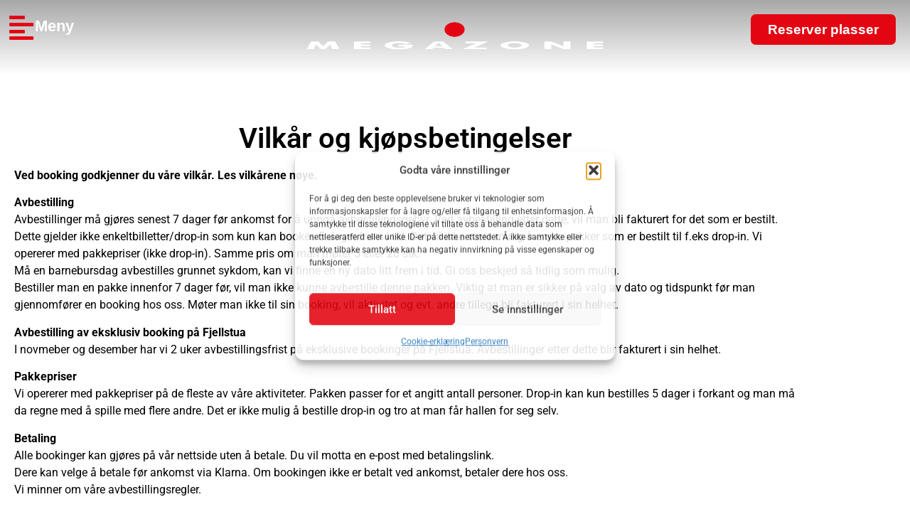

--- FILE ---
content_type: text/html; charset=UTF-8
request_url: https://megazone.no/kjopsvilkar/
body_size: 21818
content:
<!doctype html>
<html lang="nb-NO">
<head>
	<meta charset="UTF-8">
	<meta name="viewport" content="width=device-width, initial-scale=1">
	<link rel="profile" href="https://gmpg.org/xfn/11">
	<!-- Statistics script Complianz GDPR/CCPA -->
						<script data-category="functional">
							(function(w,d,s,l,i){w[l]=w[l]||[];w[l].push({'gtm.start':
		new Date().getTime(),event:'gtm.js'});var f=d.getElementsByTagName(s)[0],
	j=d.createElement(s),dl=l!='dataLayer'?'&l='+l:'';j.async=true;j.src=
	'https://www.googletagmanager.com/gtm.js?id='+i+dl;f.parentNode.insertBefore(j,f);
})(window,document,'script','dataLayer','GTM-5RTSWJ6');

const revokeListeners = [];
window.addRevokeListener = (callback) => {
	revokeListeners.push(callback);
};
document.addEventListener("cmplz_revoke", function (e) {
	cmplz_set_cookie('cmplz_consent_mode', 'revoked', false );
	revokeListeners.forEach((callback) => {
		callback();
	});
});

const consentListeners = [];
/**
 * Called from GTM template to set callback to be executed when user consent is provided.
 * @param callback
 */
window.addConsentUpdateListener = (callback) => {
	consentListeners.push(callback);
};
document.addEventListener("cmplz_fire_categories", function (e) {
	var consentedCategories = e.detail.categories;
	const consent = {
		'security_storage': "granted",
		'functionality_storage': "granted",
		'personalization_storage':  cmplz_in_array( 'preferences', consentedCategories ) ? 'granted' : 'denied',
		'analytics_storage':  cmplz_in_array( 'statistics', consentedCategories ) ? 'granted' : 'denied',
		'ad_storage': cmplz_in_array( 'marketing', consentedCategories ) ? 'granted' : 'denied',
		'ad_user_data': cmplz_in_array( 'marketing', consentedCategories ) ? 'granted' : 'denied',
		'ad_personalization': cmplz_in_array( 'marketing', consentedCategories ) ? 'granted' : 'denied',
	};

	//don't use automatic prefixing, as the TM template needs to be sure it's cmplz_.
	let consented = [];
	for (const [key, value] of Object.entries(consent)) {
		if (value === 'granted') {
			consented.push(key);
		}
	}
	cmplz_set_cookie('cmplz_consent_mode', consented.join(','), false );
	consentListeners.forEach((callback) => {
		callback(consent);
	});
});
						</script><meta name='robots' content='index, follow, max-image-preview:large, max-snippet:-1, max-video-preview:-1' />
<!-- Google tag (gtag.js) consent mode dataLayer added by Site Kit -->
<script id="google_gtagjs-js-consent-mode-data-layer">
window.dataLayer = window.dataLayer || [];function gtag(){dataLayer.push(arguments);}
gtag('consent', 'default', {"ad_personalization":"denied","ad_storage":"denied","ad_user_data":"denied","analytics_storage":"denied","functionality_storage":"denied","security_storage":"denied","personalization_storage":"denied","region":["AT","BE","BG","CH","CY","CZ","DE","DK","EE","ES","FI","FR","GB","GR","HR","HU","IE","IS","IT","LI","LT","LU","LV","MT","NL","NO","PL","PT","RO","SE","SI","SK"],"wait_for_update":500});
window._googlesitekitConsentCategoryMap = {"statistics":["analytics_storage"],"marketing":["ad_storage","ad_user_data","ad_personalization"],"functional":["functionality_storage","security_storage"],"preferences":["personalization_storage"]};
window._googlesitekitConsents = {"ad_personalization":"denied","ad_storage":"denied","ad_user_data":"denied","analytics_storage":"denied","functionality_storage":"denied","security_storage":"denied","personalization_storage":"denied","region":["AT","BE","BG","CH","CY","CZ","DE","DK","EE","ES","FI","FR","GB","GR","HR","HU","IE","IS","IT","LI","LT","LU","LV","MT","NL","NO","PL","PT","RO","SE","SI","SK"],"wait_for_update":500};
</script>
<!-- End Google tag (gtag.js) consent mode dataLayer added by Site Kit -->

	<!-- This site is optimized with the Yoast SEO plugin v26.7 - https://yoast.com/wordpress/plugins/seo/ -->
	<title>Kjøpsvilkår - Megazone og Fjellstua Oslo</title>
	<meta name="description" content="Megazone Oslo har klare kjøpsvilkår: Avbestilling må skje senest 7 dager før ankomst for å unngå gebyrer. Se all info her." />
	<link rel="canonical" href="https://megazone.no/kjopsvilkar/" />
	<meta property="og:locale" content="nb_NO" />
	<meta property="og:type" content="article" />
	<meta property="og:title" content="Kjøpsvilkår - Megazone og Fjellstua Oslo" />
	<meta property="og:description" content="Megazone Oslo har klare kjøpsvilkår: Avbestilling må skje senest 7 dager før ankomst for å unngå gebyrer. Se all info her." />
	<meta property="og:url" content="https://megazone.no/kjopsvilkar/" />
	<meta property="og:site_name" content="Megazone og Fjellstua Oslo" />
	<meta property="article:modified_time" content="2025-05-20T11:01:29+00:00" />
	<meta name="twitter:card" content="summary_large_image" />
	<meta name="twitter:label1" content="Ansl. lesetid" />
	<meta name="twitter:data1" content="5 minutter" />
	<script type="application/ld+json" class="yoast-schema-graph">{"@context":"https://schema.org","@graph":[{"@type":"WebPage","@id":"https://megazone.no/kjopsvilkar/","url":"https://megazone.no/kjopsvilkar/","name":"Kjøpsvilkår - Megazone og Fjellstua Oslo","isPartOf":{"@id":"https://megazone.no/#website"},"datePublished":"2021-04-12T15:05:53+00:00","dateModified":"2025-05-20T11:01:29+00:00","description":"Megazone Oslo har klare kjøpsvilkår: Avbestilling må skje senest 7 dager før ankomst for å unngå gebyrer. Se all info her.","breadcrumb":{"@id":"https://megazone.no/kjopsvilkar/#breadcrumb"},"inLanguage":"nb-NO","potentialAction":[{"@type":"ReadAction","target":["https://megazone.no/kjopsvilkar/"]}]},{"@type":"BreadcrumbList","@id":"https://megazone.no/kjopsvilkar/#breadcrumb","itemListElement":[{"@type":"ListItem","position":1,"name":"Hjem","item":"https://megazone.no/"},{"@type":"ListItem","position":2,"name":"Kjøpsvilkår"}]},{"@type":"WebSite","@id":"https://megazone.no/#website","url":"https://megazone.no/","name":"Megazone og Fjellstua Oslo","description":"Aktivitetssenter og bar midt i Oslo","publisher":{"@id":"https://megazone.no/#organization"},"potentialAction":[{"@type":"SearchAction","target":{"@type":"EntryPoint","urlTemplate":"https://megazone.no/?s={search_term_string}"},"query-input":{"@type":"PropertyValueSpecification","valueRequired":true,"valueName":"search_term_string"}}],"inLanguage":"nb-NO"},{"@type":"Organization","@id":"https://megazone.no/#organization","name":"Megazone og Fjellstua Oslo","url":"https://megazone.no/","logo":{"@type":"ImageObject","inLanguage":"nb-NO","@id":"https://megazone.no/#/schema/logo/image/","url":"","contentUrl":"","caption":"Megazone og Fjellstua Oslo"},"image":{"@id":"https://megazone.no/#/schema/logo/image/"}}]}</script>
	<!-- / Yoast SEO plugin. -->


<link rel='dns-prefetch' href='//booking.funbutler.com' />
<link rel='dns-prefetch' href='//www.googletagmanager.com' />
<link rel="alternate" title="oEmbed (JSON)" type="application/json+oembed" href="https://megazone.no/wp-json/oembed/1.0/embed?url=https%3A%2F%2Fmegazone.no%2Fkjopsvilkar%2F" />
<link rel="alternate" title="oEmbed (XML)" type="text/xml+oembed" href="https://megazone.no/wp-json/oembed/1.0/embed?url=https%3A%2F%2Fmegazone.no%2Fkjopsvilkar%2F&#038;format=xml" />
<style id='wp-img-auto-sizes-contain-inline-css'>
img:is([sizes=auto i],[sizes^="auto," i]){contain-intrinsic-size:3000px 1500px}
/*# sourceURL=wp-img-auto-sizes-contain-inline-css */
</style>
<link rel='stylesheet' id='fluentform-elementor-widget-css' href='https://megazone.no/wp-content/plugins/fluentform/assets/css/fluent-forms-elementor-widget.css?ver=6.1.12' media='all' />
<style id='wp-emoji-styles-inline-css'>

	img.wp-smiley, img.emoji {
		display: inline !important;
		border: none !important;
		box-shadow: none !important;
		height: 1em !important;
		width: 1em !important;
		margin: 0 0.07em !important;
		vertical-align: -0.1em !important;
		background: none !important;
		padding: 0 !important;
	}
/*# sourceURL=wp-emoji-styles-inline-css */
</style>
<style id='global-styles-inline-css'>
:root{--wp--preset--aspect-ratio--square: 1;--wp--preset--aspect-ratio--4-3: 4/3;--wp--preset--aspect-ratio--3-4: 3/4;--wp--preset--aspect-ratio--3-2: 3/2;--wp--preset--aspect-ratio--2-3: 2/3;--wp--preset--aspect-ratio--16-9: 16/9;--wp--preset--aspect-ratio--9-16: 9/16;--wp--preset--color--black: #000000;--wp--preset--color--cyan-bluish-gray: #abb8c3;--wp--preset--color--white: #ffffff;--wp--preset--color--pale-pink: #f78da7;--wp--preset--color--vivid-red: #cf2e2e;--wp--preset--color--luminous-vivid-orange: #ff6900;--wp--preset--color--luminous-vivid-amber: #fcb900;--wp--preset--color--light-green-cyan: #7bdcb5;--wp--preset--color--vivid-green-cyan: #00d084;--wp--preset--color--pale-cyan-blue: #8ed1fc;--wp--preset--color--vivid-cyan-blue: #0693e3;--wp--preset--color--vivid-purple: #9b51e0;--wp--preset--gradient--vivid-cyan-blue-to-vivid-purple: linear-gradient(135deg,rgb(6,147,227) 0%,rgb(155,81,224) 100%);--wp--preset--gradient--light-green-cyan-to-vivid-green-cyan: linear-gradient(135deg,rgb(122,220,180) 0%,rgb(0,208,130) 100%);--wp--preset--gradient--luminous-vivid-amber-to-luminous-vivid-orange: linear-gradient(135deg,rgb(252,185,0) 0%,rgb(255,105,0) 100%);--wp--preset--gradient--luminous-vivid-orange-to-vivid-red: linear-gradient(135deg,rgb(255,105,0) 0%,rgb(207,46,46) 100%);--wp--preset--gradient--very-light-gray-to-cyan-bluish-gray: linear-gradient(135deg,rgb(238,238,238) 0%,rgb(169,184,195) 100%);--wp--preset--gradient--cool-to-warm-spectrum: linear-gradient(135deg,rgb(74,234,220) 0%,rgb(151,120,209) 20%,rgb(207,42,186) 40%,rgb(238,44,130) 60%,rgb(251,105,98) 80%,rgb(254,248,76) 100%);--wp--preset--gradient--blush-light-purple: linear-gradient(135deg,rgb(255,206,236) 0%,rgb(152,150,240) 100%);--wp--preset--gradient--blush-bordeaux: linear-gradient(135deg,rgb(254,205,165) 0%,rgb(254,45,45) 50%,rgb(107,0,62) 100%);--wp--preset--gradient--luminous-dusk: linear-gradient(135deg,rgb(255,203,112) 0%,rgb(199,81,192) 50%,rgb(65,88,208) 100%);--wp--preset--gradient--pale-ocean: linear-gradient(135deg,rgb(255,245,203) 0%,rgb(182,227,212) 50%,rgb(51,167,181) 100%);--wp--preset--gradient--electric-grass: linear-gradient(135deg,rgb(202,248,128) 0%,rgb(113,206,126) 100%);--wp--preset--gradient--midnight: linear-gradient(135deg,rgb(2,3,129) 0%,rgb(40,116,252) 100%);--wp--preset--font-size--small: 13px;--wp--preset--font-size--medium: 20px;--wp--preset--font-size--large: 36px;--wp--preset--font-size--x-large: 42px;--wp--preset--spacing--20: 0.44rem;--wp--preset--spacing--30: 0.67rem;--wp--preset--spacing--40: 1rem;--wp--preset--spacing--50: 1.5rem;--wp--preset--spacing--60: 2.25rem;--wp--preset--spacing--70: 3.38rem;--wp--preset--spacing--80: 5.06rem;--wp--preset--shadow--natural: 6px 6px 9px rgba(0, 0, 0, 0.2);--wp--preset--shadow--deep: 12px 12px 50px rgba(0, 0, 0, 0.4);--wp--preset--shadow--sharp: 6px 6px 0px rgba(0, 0, 0, 0.2);--wp--preset--shadow--outlined: 6px 6px 0px -3px rgb(255, 255, 255), 6px 6px rgb(0, 0, 0);--wp--preset--shadow--crisp: 6px 6px 0px rgb(0, 0, 0);}:root { --wp--style--global--content-size: 800px;--wp--style--global--wide-size: 1200px; }:where(body) { margin: 0; }.wp-site-blocks > .alignleft { float: left; margin-right: 2em; }.wp-site-blocks > .alignright { float: right; margin-left: 2em; }.wp-site-blocks > .aligncenter { justify-content: center; margin-left: auto; margin-right: auto; }:where(.wp-site-blocks) > * { margin-block-start: 24px; margin-block-end: 0; }:where(.wp-site-blocks) > :first-child { margin-block-start: 0; }:where(.wp-site-blocks) > :last-child { margin-block-end: 0; }:root { --wp--style--block-gap: 24px; }:root :where(.is-layout-flow) > :first-child{margin-block-start: 0;}:root :where(.is-layout-flow) > :last-child{margin-block-end: 0;}:root :where(.is-layout-flow) > *{margin-block-start: 24px;margin-block-end: 0;}:root :where(.is-layout-constrained) > :first-child{margin-block-start: 0;}:root :where(.is-layout-constrained) > :last-child{margin-block-end: 0;}:root :where(.is-layout-constrained) > *{margin-block-start: 24px;margin-block-end: 0;}:root :where(.is-layout-flex){gap: 24px;}:root :where(.is-layout-grid){gap: 24px;}.is-layout-flow > .alignleft{float: left;margin-inline-start: 0;margin-inline-end: 2em;}.is-layout-flow > .alignright{float: right;margin-inline-start: 2em;margin-inline-end: 0;}.is-layout-flow > .aligncenter{margin-left: auto !important;margin-right: auto !important;}.is-layout-constrained > .alignleft{float: left;margin-inline-start: 0;margin-inline-end: 2em;}.is-layout-constrained > .alignright{float: right;margin-inline-start: 2em;margin-inline-end: 0;}.is-layout-constrained > .aligncenter{margin-left: auto !important;margin-right: auto !important;}.is-layout-constrained > :where(:not(.alignleft):not(.alignright):not(.alignfull)){max-width: var(--wp--style--global--content-size);margin-left: auto !important;margin-right: auto !important;}.is-layout-constrained > .alignwide{max-width: var(--wp--style--global--wide-size);}body .is-layout-flex{display: flex;}.is-layout-flex{flex-wrap: wrap;align-items: center;}.is-layout-flex > :is(*, div){margin: 0;}body .is-layout-grid{display: grid;}.is-layout-grid > :is(*, div){margin: 0;}body{padding-top: 0px;padding-right: 0px;padding-bottom: 0px;padding-left: 0px;}a:where(:not(.wp-element-button)){text-decoration: underline;}:root :where(.wp-element-button, .wp-block-button__link){background-color: #32373c;border-width: 0;color: #fff;font-family: inherit;font-size: inherit;font-style: inherit;font-weight: inherit;letter-spacing: inherit;line-height: inherit;padding-top: calc(0.667em + 2px);padding-right: calc(1.333em + 2px);padding-bottom: calc(0.667em + 2px);padding-left: calc(1.333em + 2px);text-decoration: none;text-transform: inherit;}.has-black-color{color: var(--wp--preset--color--black) !important;}.has-cyan-bluish-gray-color{color: var(--wp--preset--color--cyan-bluish-gray) !important;}.has-white-color{color: var(--wp--preset--color--white) !important;}.has-pale-pink-color{color: var(--wp--preset--color--pale-pink) !important;}.has-vivid-red-color{color: var(--wp--preset--color--vivid-red) !important;}.has-luminous-vivid-orange-color{color: var(--wp--preset--color--luminous-vivid-orange) !important;}.has-luminous-vivid-amber-color{color: var(--wp--preset--color--luminous-vivid-amber) !important;}.has-light-green-cyan-color{color: var(--wp--preset--color--light-green-cyan) !important;}.has-vivid-green-cyan-color{color: var(--wp--preset--color--vivid-green-cyan) !important;}.has-pale-cyan-blue-color{color: var(--wp--preset--color--pale-cyan-blue) !important;}.has-vivid-cyan-blue-color{color: var(--wp--preset--color--vivid-cyan-blue) !important;}.has-vivid-purple-color{color: var(--wp--preset--color--vivid-purple) !important;}.has-black-background-color{background-color: var(--wp--preset--color--black) !important;}.has-cyan-bluish-gray-background-color{background-color: var(--wp--preset--color--cyan-bluish-gray) !important;}.has-white-background-color{background-color: var(--wp--preset--color--white) !important;}.has-pale-pink-background-color{background-color: var(--wp--preset--color--pale-pink) !important;}.has-vivid-red-background-color{background-color: var(--wp--preset--color--vivid-red) !important;}.has-luminous-vivid-orange-background-color{background-color: var(--wp--preset--color--luminous-vivid-orange) !important;}.has-luminous-vivid-amber-background-color{background-color: var(--wp--preset--color--luminous-vivid-amber) !important;}.has-light-green-cyan-background-color{background-color: var(--wp--preset--color--light-green-cyan) !important;}.has-vivid-green-cyan-background-color{background-color: var(--wp--preset--color--vivid-green-cyan) !important;}.has-pale-cyan-blue-background-color{background-color: var(--wp--preset--color--pale-cyan-blue) !important;}.has-vivid-cyan-blue-background-color{background-color: var(--wp--preset--color--vivid-cyan-blue) !important;}.has-vivid-purple-background-color{background-color: var(--wp--preset--color--vivid-purple) !important;}.has-black-border-color{border-color: var(--wp--preset--color--black) !important;}.has-cyan-bluish-gray-border-color{border-color: var(--wp--preset--color--cyan-bluish-gray) !important;}.has-white-border-color{border-color: var(--wp--preset--color--white) !important;}.has-pale-pink-border-color{border-color: var(--wp--preset--color--pale-pink) !important;}.has-vivid-red-border-color{border-color: var(--wp--preset--color--vivid-red) !important;}.has-luminous-vivid-orange-border-color{border-color: var(--wp--preset--color--luminous-vivid-orange) !important;}.has-luminous-vivid-amber-border-color{border-color: var(--wp--preset--color--luminous-vivid-amber) !important;}.has-light-green-cyan-border-color{border-color: var(--wp--preset--color--light-green-cyan) !important;}.has-vivid-green-cyan-border-color{border-color: var(--wp--preset--color--vivid-green-cyan) !important;}.has-pale-cyan-blue-border-color{border-color: var(--wp--preset--color--pale-cyan-blue) !important;}.has-vivid-cyan-blue-border-color{border-color: var(--wp--preset--color--vivid-cyan-blue) !important;}.has-vivid-purple-border-color{border-color: var(--wp--preset--color--vivid-purple) !important;}.has-vivid-cyan-blue-to-vivid-purple-gradient-background{background: var(--wp--preset--gradient--vivid-cyan-blue-to-vivid-purple) !important;}.has-light-green-cyan-to-vivid-green-cyan-gradient-background{background: var(--wp--preset--gradient--light-green-cyan-to-vivid-green-cyan) !important;}.has-luminous-vivid-amber-to-luminous-vivid-orange-gradient-background{background: var(--wp--preset--gradient--luminous-vivid-amber-to-luminous-vivid-orange) !important;}.has-luminous-vivid-orange-to-vivid-red-gradient-background{background: var(--wp--preset--gradient--luminous-vivid-orange-to-vivid-red) !important;}.has-very-light-gray-to-cyan-bluish-gray-gradient-background{background: var(--wp--preset--gradient--very-light-gray-to-cyan-bluish-gray) !important;}.has-cool-to-warm-spectrum-gradient-background{background: var(--wp--preset--gradient--cool-to-warm-spectrum) !important;}.has-blush-light-purple-gradient-background{background: var(--wp--preset--gradient--blush-light-purple) !important;}.has-blush-bordeaux-gradient-background{background: var(--wp--preset--gradient--blush-bordeaux) !important;}.has-luminous-dusk-gradient-background{background: var(--wp--preset--gradient--luminous-dusk) !important;}.has-pale-ocean-gradient-background{background: var(--wp--preset--gradient--pale-ocean) !important;}.has-electric-grass-gradient-background{background: var(--wp--preset--gradient--electric-grass) !important;}.has-midnight-gradient-background{background: var(--wp--preset--gradient--midnight) !important;}.has-small-font-size{font-size: var(--wp--preset--font-size--small) !important;}.has-medium-font-size{font-size: var(--wp--preset--font-size--medium) !important;}.has-large-font-size{font-size: var(--wp--preset--font-size--large) !important;}.has-x-large-font-size{font-size: var(--wp--preset--font-size--x-large) !important;}
:root :where(.wp-block-pullquote){font-size: 1.5em;line-height: 1.6;}
/*# sourceURL=global-styles-inline-css */
</style>
<link rel='stylesheet' id='funbutler-booking-style-css' href='https://booking.funbutler.com/apps/public-app/styles.css?ver=f0c629c66f8821f9bd63221cc3f92da8' media='' />
<link rel='stylesheet' id='funbutler-booking-local-style-css' href='https://megazone.no/wp-content/plugins/funbutler-booking//style.css?ver=f0c629c66f8821f9bd63221cc3f92da8' media='all' />
<link rel='stylesheet' id='cmplz-general-css' href='https://megazone.no/wp-content/plugins/complianz-gdpr-premium/assets/css/cookieblocker.min.css?ver=1762198405' media='all' />
<link rel='stylesheet' id='hello-elementor-css' href='https://megazone.no/wp-content/themes/hello-elementor/assets/css/reset.css?ver=3.4.4' media='all' />
<link rel='stylesheet' id='hello-elementor-theme-style-css' href='https://megazone.no/wp-content/themes/hello-elementor/assets/css/theme.css?ver=3.4.4' media='all' />
<link rel='stylesheet' id='hello-elementor-header-footer-css' href='https://megazone.no/wp-content/themes/hello-elementor/assets/css/header-footer.css?ver=3.4.4' media='all' />
<link rel='stylesheet' id='elementor-frontend-css' href='https://megazone.no/wp-content/plugins/elementor/assets/css/frontend.min.css?ver=3.34.1' media='all' />
<link rel='stylesheet' id='widget-icon-box-css' href='https://megazone.no/wp-content/plugins/elementor/assets/css/widget-icon-box.min.css?ver=3.34.1' media='all' />
<link rel='stylesheet' id='widget-image-css' href='https://megazone.no/wp-content/plugins/elementor/assets/css/widget-image.min.css?ver=3.34.1' media='all' />
<link rel='stylesheet' id='widget-heading-css' href='https://megazone.no/wp-content/plugins/elementor/assets/css/widget-heading.min.css?ver=3.34.1' media='all' />
<link rel='stylesheet' id='widget-icon-list-css' href='https://megazone.no/wp-content/plugins/elementor/assets/css/widget-icon-list.min.css?ver=3.34.1' media='all' />
<link rel='stylesheet' id='elementor-icons-css' href='https://megazone.no/wp-content/plugins/elementor/assets/lib/eicons/css/elementor-icons.min.css?ver=5.45.0' media='all' />
<link rel='stylesheet' id='elementor-post-9-css' href='https://megazone.no/wp-content/uploads/elementor/css/post-9.css?ver=1768286337' media='all' />
<link rel='stylesheet' id='elementor-post-417-css' href='https://megazone.no/wp-content/uploads/elementor/css/post-417.css?ver=1768292435' media='all' />
<link rel='stylesheet' id='elementor-post-4517-css' href='https://megazone.no/wp-content/uploads/elementor/css/post-4517.css?ver=1768286337' media='all' />
<link rel='stylesheet' id='elementor-post-164-css' href='https://megazone.no/wp-content/uploads/elementor/css/post-164.css?ver=1768286338' media='all' />
<link rel='stylesheet' id='eael-general-css' href='https://megazone.no/wp-content/plugins/essential-addons-for-elementor-lite/assets/front-end/css/view/general.min.css?ver=6.5.6' media='all' />
<link rel='stylesheet' id='elementor-gf-local-roboto-css' href='https://megazone.no/wp-content/uploads/elementor/google-fonts/css/roboto.css?ver=1742272716' media='all' />
<link rel='stylesheet' id='elementor-gf-local-robotoslab-css' href='https://megazone.no/wp-content/uploads/elementor/google-fonts/css/robotoslab.css?ver=1742272719' media='all' />
<link rel='stylesheet' id='elementor-icons-shared-0-css' href='https://megazone.no/wp-content/plugins/elementor/assets/lib/font-awesome/css/fontawesome.min.css?ver=5.15.3' media='all' />
<link rel='stylesheet' id='elementor-icons-fa-solid-css' href='https://megazone.no/wp-content/plugins/elementor/assets/lib/font-awesome/css/solid.min.css?ver=5.15.3' media='all' />
<link rel='stylesheet' id='elementor-icons-fa-brands-css' href='https://megazone.no/wp-content/plugins/elementor/assets/lib/font-awesome/css/brands.min.css?ver=5.15.3' media='all' />
<script src="https://megazone.no/wp-includes/js/jquery/jquery.min.js?ver=3.7.1" id="jquery-core-js"></script>
<script src="https://megazone.no/wp-includes/js/jquery/jquery-migrate.min.js?ver=3.4.1" id="jquery-migrate-js"></script>

<!-- Google tag (gtag.js) snippet added by Site Kit -->
<!-- Google Analytics snippet added by Site Kit -->
<script src="https://www.googletagmanager.com/gtag/js?id=GT-TNL8HC2" id="google_gtagjs-js" async></script>
<script id="google_gtagjs-js-after">
window.dataLayer = window.dataLayer || [];function gtag(){dataLayer.push(arguments);}
gtag("set","linker",{"domains":["megazone.no"]});
gtag("js", new Date());
gtag("set", "developer_id.dZTNiMT", true);
gtag("config", "GT-TNL8HC2");
//# sourceURL=google_gtagjs-js-after
</script>
<link rel="https://api.w.org/" href="https://megazone.no/wp-json/" /><link rel="alternate" title="JSON" type="application/json" href="https://megazone.no/wp-json/wp/v2/pages/417" /><link rel="EditURI" type="application/rsd+xml" title="RSD" href="https://megazone.no/xmlrpc.php?rsd" />
<link rel='shortlink' href='https://megazone.no/?p=417' />
  <meta name="viewport" content="width=device-width, initial-scale=1">
<meta name="generator" content="Site Kit by Google 1.170.0" /><meta name="google-site-verification" content="ISbzIfVXZp5bWqe9TiJjwQYI0p4JF0DNRmpKzG8YnDk" />
<script>
(function(){if(!window.chatbase||window.chatbase("getState")!=="initialized"){window.chatbase=(...arguments)=>{if(!window.chatbase.q){window.chatbase.q=[]}window.chatbase.q.push(arguments)};window.chatbase=new Proxy(window.chatbase,{get(target,prop){if(prop==="q"){return target.q}return(...args)=>target(prop,...args)}})}const onLoad=function(){const script=document.createElement("script");script.src="https://www.chatbase.co/embed.min.js";script.id="rhg2VC3W9K3YvxKHraNlK";script.domain="www.chatbase.co";document.body.appendChild(script)};if(document.readyState==="complete"){onLoad()}else{window.addEventListener("load",onLoad)}})();
</script> 			<style>.cmplz-hidden {
					display: none !important;
				}</style><meta name="generator" content="Elementor 3.34.1; features: additional_custom_breakpoints; settings: css_print_method-external, google_font-enabled, font_display-auto">
			<style>
				.e-con.e-parent:nth-of-type(n+4):not(.e-lazyloaded):not(.e-no-lazyload),
				.e-con.e-parent:nth-of-type(n+4):not(.e-lazyloaded):not(.e-no-lazyload) * {
					background-image: none !important;
				}
				@media screen and (max-height: 1024px) {
					.e-con.e-parent:nth-of-type(n+3):not(.e-lazyloaded):not(.e-no-lazyload),
					.e-con.e-parent:nth-of-type(n+3):not(.e-lazyloaded):not(.e-no-lazyload) * {
						background-image: none !important;
					}
				}
				@media screen and (max-height: 640px) {
					.e-con.e-parent:nth-of-type(n+2):not(.e-lazyloaded):not(.e-no-lazyload),
					.e-con.e-parent:nth-of-type(n+2):not(.e-lazyloaded):not(.e-no-lazyload) * {
						background-image: none !important;
					}
				}
			</style>
			<link rel="icon" href="https://megazone.no/wp-content/uploads/2022/01/cropped-cropped-blink-laserspill-32x32.png" sizes="32x32" />
<link rel="icon" href="https://megazone.no/wp-content/uploads/2022/01/cropped-cropped-blink-laserspill-192x192.png" sizes="192x192" />
<link rel="apple-touch-icon" href="https://megazone.no/wp-content/uploads/2022/01/cropped-cropped-blink-laserspill-180x180.png" />
<meta name="msapplication-TileImage" content="https://megazone.no/wp-content/uploads/2022/01/cropped-cropped-blink-laserspill-270x270.png" />
</head>
<body class="wp-singular page-template page-template-elementor_header_footer page page-id-417 wp-embed-responsive wp-theme-hello-elementor hello-elementor-default elementor-default elementor-template-full-width elementor-kit-9 elementor-page elementor-page-417">


<a class="skip-link screen-reader-text" href="#content">Skip to content</a>

		<header data-elementor-type="header" data-elementor-id="4517" class="elementor elementor-4517 elementor-location-header" data-elementor-post-type="elementor_library">
					<section data-particle_enable="false" data-particle-mobile-disabled="false" class="elementor-section elementor-top-section elementor-element elementor-element-73666b6 elementor-section-content-middle elementor-section-full_width elementor-hidden-tablet elementor-hidden-mobile elementor-section-height-default elementor-section-height-default" data-id="73666b6" data-element_type="section" data-settings="{&quot;background_background&quot;:&quot;gradient&quot;}">
						<div class="elementor-container elementor-column-gap-no">
					<div class="elementor-column elementor-col-33 elementor-top-column elementor-element elementor-element-6f5e010f" data-id="6f5e010f" data-element_type="column">
			<div class="elementor-widget-wrap elementor-element-populated">
						<div class="elementor-element elementor-element-46040cfb elementor-position-inline-start elementor-view-default elementor-mobile-position-block-start elementor-widget elementor-widget-icon-box" data-id="46040cfb" data-element_type="widget" data-widget_type="icon-box.default">
				<div class="elementor-widget-container">
							<div class="elementor-icon-box-wrapper">

						<div class="elementor-icon-box-icon">
				<a href="#elementor-action%3Aaction%3Dpopup%3Aopen%26settings%3DeyJpZCI6IjQ1MTAiLCJ0b2dnbGUiOmZhbHNlfQ%3D%3D" class="elementor-icon" tabindex="-1" aria-label="Meny">
				<i aria-hidden="true" class="fas fa-align-left"></i>				</a>
			</div>
			
						<div class="elementor-icon-box-content">

									<div class="elementor-icon-box-title">
						<a href="#elementor-action%3Aaction%3Dpopup%3Aopen%26settings%3DeyJpZCI6IjQ1MTAiLCJ0b2dnbGUiOmZhbHNlfQ%3D%3D" >
							Meny						</a>
					</div>
				
				
			</div>
			
		</div>
						</div>
				</div>
					</div>
		</div>
				<div class="elementor-column elementor-col-33 elementor-top-column elementor-element elementor-element-3f2fafdd" data-id="3f2fafdd" data-element_type="column">
			<div class="elementor-widget-wrap elementor-element-populated">
						<div class="elementor-element elementor-element-3e245b20 elementor-widget elementor-widget-image" data-id="3e245b20" data-element_type="widget" data-widget_type="image.default">
				<div class="elementor-widget-container">
																<a href="https://www.megazone.no">
							<img fetchpriority="high" width="800" height="200" src="https://megazone.no/wp-content/uploads/2021/03/Megazone-logo-PNG-hvit-skrift-uten-bakgrunn-1024x256.png" class="attachment-large size-large wp-image-912" alt="megazone-oslo-logo" srcset="https://megazone.no/wp-content/uploads/2021/03/Megazone-logo-PNG-hvit-skrift-uten-bakgrunn-1024x256.png 1024w, https://megazone.no/wp-content/uploads/2021/03/Megazone-logo-PNG-hvit-skrift-uten-bakgrunn-300x75.png 300w, https://megazone.no/wp-content/uploads/2021/03/Megazone-logo-PNG-hvit-skrift-uten-bakgrunn-768x192.png 768w, https://megazone.no/wp-content/uploads/2021/03/Megazone-logo-PNG-hvit-skrift-uten-bakgrunn-1536x384.png 1536w, https://megazone.no/wp-content/uploads/2021/03/Megazone-logo-PNG-hvit-skrift-uten-bakgrunn.png 2000w" sizes="(max-width: 800px) 100vw, 800px" />								</a>
															</div>
				</div>
					</div>
		</div>
				<div class="elementor-column elementor-col-33 elementor-top-column elementor-element elementor-element-6fde7295" data-id="6fde7295" data-element_type="column">
			<div class="elementor-widget-wrap elementor-element-populated">
						<div class="elementor-element elementor-element-75b0e84c elementor-align-right elementor-widget elementor-widget-button" data-id="75b0e84c" data-element_type="widget" data-widget_type="button.default">
				<div class="elementor-widget-container">
									<div class="elementor-button-wrapper">
					<a class="elementor-button elementor-button-link elementor-size-sm" href="https://megazone.no/reserver-plasser/">
						<span class="elementor-button-content-wrapper">
									<span class="elementor-button-text">Reserver plasser</span>
					</span>
					</a>
				</div>
								</div>
				</div>
					</div>
		</div>
					</div>
		</section>
				<section data-particle_enable="false" data-particle-mobile-disabled="false" class="elementor-section elementor-top-section elementor-element elementor-element-24075489 elementor-section-content-middle elementor-section-full_width elementor-hidden-desktop elementor-section-height-default elementor-section-height-default" data-id="24075489" data-element_type="section" data-settings="{&quot;background_background&quot;:&quot;classic&quot;}">
						<div class="elementor-container elementor-column-gap-no">
					<div class="elementor-column elementor-col-50 elementor-top-column elementor-element elementor-element-4980d2f8" data-id="4980d2f8" data-element_type="column">
			<div class="elementor-widget-wrap elementor-element-populated">
						<div class="elementor-element elementor-element-1472e8c2 elementor-widget-mobile__width-initial elementor-widget elementor-widget-image" data-id="1472e8c2" data-element_type="widget" data-widget_type="image.default">
				<div class="elementor-widget-container">
																<a href="https://www.megazone.no">
							<img width="2000" height="500" src="https://megazone.no/wp-content/uploads/2021/03/Megazone-logo-PNG-hvit-skrift-uten-bakgrunn.png" class="attachment-full size-full wp-image-912" alt="megazone-oslo-logo" srcset="https://megazone.no/wp-content/uploads/2021/03/Megazone-logo-PNG-hvit-skrift-uten-bakgrunn.png 2000w, https://megazone.no/wp-content/uploads/2021/03/Megazone-logo-PNG-hvit-skrift-uten-bakgrunn-300x75.png 300w, https://megazone.no/wp-content/uploads/2021/03/Megazone-logo-PNG-hvit-skrift-uten-bakgrunn-1024x256.png 1024w, https://megazone.no/wp-content/uploads/2021/03/Megazone-logo-PNG-hvit-skrift-uten-bakgrunn-768x192.png 768w, https://megazone.no/wp-content/uploads/2021/03/Megazone-logo-PNG-hvit-skrift-uten-bakgrunn-1536x384.png 1536w" sizes="(max-width: 2000px) 100vw, 2000px" />								</a>
															</div>
				</div>
					</div>
		</div>
				<div class="elementor-column elementor-col-50 elementor-top-column elementor-element elementor-element-2b4fb87a" data-id="2b4fb87a" data-element_type="column">
			<div class="elementor-widget-wrap elementor-element-populated">
						<div class="elementor-element elementor-element-29edad5e elementor-position-inline-start elementor-mobile-position-inline-end elementor-widget-mobile__width-initial elementor-view-default elementor-widget elementor-widget-icon-box" data-id="29edad5e" data-element_type="widget" data-widget_type="icon-box.default">
				<div class="elementor-widget-container">
							<div class="elementor-icon-box-wrapper">

						<div class="elementor-icon-box-icon">
				<a href="#elementor-action%3Aaction%3Dpopup%3Aopen%26settings%3DeyJpZCI6IjQ1MTAiLCJ0b2dnbGUiOmZhbHNlfQ%3D%3D" class="elementor-icon" tabindex="-1">
				<i aria-hidden="true" class="fas fa-align-right"></i>				</a>
			</div>
			
			
		</div>
						</div>
				</div>
					</div>
		</div>
					</div>
		</section>
				</header>
				<div data-elementor-type="wp-page" data-elementor-id="417" class="elementor elementor-417" data-elementor-post-type="page">
						<section data-particle_enable="false" data-particle-mobile-disabled="false" class="elementor-section elementor-top-section elementor-element elementor-element-2a4ab39 elementor-section-boxed elementor-section-height-default elementor-section-height-default" data-id="2a4ab39" data-element_type="section" data-settings="{&quot;background_background&quot;:&quot;classic&quot;}">
						<div class="elementor-container elementor-column-gap-default">
					<div class="elementor-column elementor-col-100 elementor-top-column elementor-element elementor-element-a02965b" data-id="a02965b" data-element_type="column">
			<div class="elementor-widget-wrap elementor-element-populated">
						<div class="elementor-element elementor-element-d655a50 elementor-widget elementor-widget-heading" data-id="d655a50" data-element_type="widget" data-widget_type="heading.default">
				<div class="elementor-widget-container">
					<h1 class="elementor-heading-title elementor-size-default">Vilkår og kjøpsbetingelser</h1>				</div>
				</div>
				<div class="elementor-element elementor-element-45811f7 elementor-widget elementor-widget-text-editor" data-id="45811f7" data-element_type="widget" data-widget_type="text-editor.default">
				<div class="elementor-widget-container">
									<p><strong>Ved booking godkjenner du våre vilkår. Les vilkårene nøye.&nbsp;</strong></p>
<p><strong>Avbestilling</strong><br>Avbestillinger må gjøres senest 7 dager før ankomst for å unngå avbestillingsgebyr. Ved avbestilling etter dette, vil man bli fakturert for det som er bestilt.<br>Dette gjelder ikke enkeltbilletter/drop-in som kun kan bookes 5 dager fram i tid. Det vil ikke være mulig å endre pakker som er bestilt til f.eks drop-in. Vi opererer med pakkepriser (ikke drop-in). Samme pris om man møter 5 eller 20 stk.&nbsp;<br>Må en barnebursdag avbestilles grunnet sykdom, kan vi finne en ny dato litt frem i tid. Gi oss beskjed så tidlig som mulig.<br>Bestiller man en pakke innenfor 7 dager før, vil man ikke kunne avbestille denne pakken. Viktig at man er sikker på valg av dato og tidspunkt før man gjennomfører en booking hos oss. Møter man ikke til sin booking, vil aktivitet og evt. andre tillegg bli fakturert i sin helhet.&nbsp;</p>
<p><b>Avbestilling av eksklusiv booking på Fjellstua</b><br>I novmeber og desember har vi 2 uker avbestillingsfrist på eksklusive bookinger på Fjellstua. Avbestillinger etter dette blir fakturert i sin helhet.&nbsp;&nbsp;</p>
<p><strong>Pakkepriser</strong><br>Vi opererer med pakkepriser på de fleste av våre aktiviteter. Pakken passer for et angitt antall personer. Drop-in kan kun bestilles 5 dager i forkant og man må da regne med å spille med flere andre. Det er ikke mulig å bestille drop-in og tro at man får hallen for seg selv.</p>
<p><strong>Betaling</strong><br>Alle bookinger kan gjøres på vår nettside uten å betale. Du vil motta en e-post med betalingslink.<br>Dere kan velge å betale før ankomst via Klarna. Om bookingen ikke er betalt ved ankomst, betaler dere hos oss.<br>Vi minner om våre avbestillingsregler.</p>
<p><strong>Generelle regler</strong><br>Under innendørs paintball er det et eget skriv med regler som skal signeres før spill. Les dette skrivet nøye og ikke signer før du har forstått våre regler.&nbsp;</p>
<p>Operation Mindfall og Blackout spilles i Oslo sentrum. Det vil kunne skje at området hvor oppgavene er «lagt/skal gjennomføres» er stengt eller utilgjengelig (bygningsarbeid, demostrasjoner, markeringer e.l).<br>Oppgaven må da hoppes over og dere får ta fatt på neste oppgave.</p>
<p><strong>E-poster / SMS</strong><br>Vi sender eposter og SMS vedrørende ditt kundeforhold hos oss.&nbsp; Som bekreftelse på reservasjoner, påminnelser og ved endring av reservasjoner.<br>Det sendes ikke ut videre reklame ut over det. Ønsker du nyheter, gode tilbud og konkurranser – meld deg på vårt nyhetsbrev.<br>Hvis du ikke ønsker disse epostene, kan man enkelt melde seg av dette når som helst nederst i e-postene vi sender ut.</p>
<p><strong>Sikkerhetsregler på Megazone</strong><br>Vi tar sikkerheten hos oss på alvor. I enkelte aktiviteter er det spesielt viktig å opprettholde en høy grad av sikkerhet. Dette for våre gjester, men også for våre ansatte. Er det noen i deres gjeng som ikke overholder sikkerhetsreglene og utgjør en potensiell risiko for andre, blir vedkommende bedt om å forlate spillet. Det vil ikke bli gitt noen form for refusjon om noen bryter våre sikkerhetsregler.</p>
<p><strong>Erstatningspliktig</strong><br>Uhell kan skje, men det har også skjedd at noen med overlegg har gått inn for å ødelegge vårt utstyr og/eller lokale.<br>Dette er helt uakseptabelt og vedkommende som med vilje går inn for å ødelegge, blir stilt erstatningspliktig for innkjøp av nytt utstyr/reperasjon av lokalet.<br>Vedkommende får heller ikke lov til å besøke oss igjen.</p>
<p><strong>Meldeplikt til andre deltakere</strong><br>Den som er ansvarlig for å bestille arrangement hos oss, har også et ansvar i å informere de andre som skal være med på arrangementet om våre vilkår.<br>Spesielt punktet om sikkerhetsregler og at man er erstatningspliktig om man med vilje går inn for å ødelegge vårt utstyr/lokale.</p>
<p><strong>Alkohol og narkotiske stoffer</strong><br>Vi selger alkohol i våre lokaler. Det er derfor ikke tillatt å medbringe egen alkohol til oss. Det er strengt forbudt å drikke medbrakt.<br>Man skal ikke være overstadig beruset. Andre rusmidler/narkotiske stoffer er strengt ulovlig.</p>
<p><strong>Forbehold og godkjenning</strong><br>Vi tar forebehold om feil på sidene og i bookingsystemet. Ved å bruke vår hjemmeside og bookingsystem godtar du våre vilkår og betingelser.<br>Det kan forekomme feil i bookingsystemet. Vi prøver å løse potensielle dobbeltbookinger så godt det lar seg gjøre. Klarer vi ikke å løse situasjonen, vil vi såklart refundere pengene tilbake.</p>
<p><b>Booking på Fjellstua i november, desember og januar</b><br>Veldig mange ønsker å legge julebordet sitt til oss disse månedene. Mindre bestillinger vil kunne bli flyttet på/kansellert om større bedrifter ønsker å leie Fjellstua eksklusivt (Streetcurling). Om dette er tilfellet for deres booking, vil vi gi dere andre alternativer og/eller en hyggelig pris.&nbsp;</p>
<p><strong>Vi ønsker alle gjester en morsom dag hos oss!</strong></p>
<p><strong>Har du andre spørsmål, <a href="https://megazone.no/kontakt/">ta gjerne kontakt med oss.</a></strong></p>
<p><strong>Velkommen!</strong></p>								</div>
				</div>
					</div>
		</div>
					</div>
		</section>
				</div>
				<footer data-elementor-type="footer" data-elementor-id="164" class="elementor elementor-164 elementor-location-footer" data-elementor-post-type="elementor_library">
					<footer data-particle_enable="false" data-particle-mobile-disabled="false" class="elementor-section elementor-top-section elementor-element elementor-element-614d8e48 elementor-section-boxed elementor-section-height-default elementor-section-height-default" data-id="614d8e48" data-element_type="section" data-settings="{&quot;background_background&quot;:&quot;classic&quot;}">
						<div class="elementor-container elementor-column-gap-default">
					<div class="elementor-column elementor-col-100 elementor-top-column elementor-element elementor-element-2b234549" data-id="2b234549" data-element_type="column">
			<div class="elementor-widget-wrap elementor-element-populated">
						<section data-particle_enable="false" data-particle-mobile-disabled="false" class="elementor-section elementor-inner-section elementor-element elementor-element-79e0c20e elementor-section-boxed elementor-section-height-default elementor-section-height-default" data-id="79e0c20e" data-element_type="section">
						<div class="elementor-container elementor-column-gap-default">
					<div class="elementor-column elementor-col-20 elementor-inner-column elementor-element elementor-element-5170ee3f" data-id="5170ee3f" data-element_type="column">
			<div class="elementor-widget-wrap elementor-element-populated">
						<div class="elementor-element elementor-element-8fcabc3 elementor-widget elementor-widget-heading" data-id="8fcabc3" data-element_type="widget" data-widget_type="heading.default">
				<div class="elementor-widget-container">
					<div class="elementor-heading-title elementor-size-default">Våre avdelinger</div>				</div>
				</div>
				<div class="elementor-element elementor-element-7ae47cef elementor-align-start elementor-icon-list--layout-traditional elementor-list-item-link-full_width elementor-widget elementor-widget-icon-list" data-id="7ae47cef" data-element_type="widget" data-widget_type="icon-list.default">
				<div class="elementor-widget-container">
							<ul class="elementor-icon-list-items">
							<li class="elementor-icon-list-item">
											<a href="https://bergen.megazone.no/">

											<span class="elementor-icon-list-text">Megazone Bergen</span>
											</a>
									</li>
								<li class="elementor-icon-list-item">
											<a href="https://oslo.fangenepafortet.no">

											<span class="elementor-icon-list-text">Fangene på Fortet Oslo</span>
											</a>
									</li>
								<li class="elementor-icon-list-item">
											<a href="https://bergen.fangenepafortet.no">

											<span class="elementor-icon-list-text">Fangene på Fortet Bergen</span>
											</a>
									</li>
								<li class="elementor-icon-list-item">
											<a href="https://stavanger.fangenepafortet.no">

											<span class="elementor-icon-list-text">Fangene på Fortet Stavanger</span>
											</a>
									</li>
								<li class="elementor-icon-list-item">
											<a href="https://oslo.thecube.no">

											<span class="elementor-icon-list-text">The Cube Oslo</span>
											</a>
									</li>
								<li class="elementor-icon-list-item">
											<a href="https://stavanger.thecube.no">

											<span class="elementor-icon-list-text">The Cube Stavanger</span>
											</a>
									</li>
								<li class="elementor-icon-list-item">
											<a href="https://bergen.thecube.no">

											<span class="elementor-icon-list-text">The Cube Bergen</span>
											</a>
									</li>
								<li class="elementor-icon-list-item">
											<a href="https://www.alltidopplett.no">

											<span class="elementor-icon-list-text">Alltid Opplett Bergen</span>
											</a>
									</li>
						</ul>
						</div>
				</div>
					</div>
		</div>
				<div class="elementor-column elementor-col-20 elementor-inner-column elementor-element elementor-element-57c659cc" data-id="57c659cc" data-element_type="column">
			<div class="elementor-widget-wrap elementor-element-populated">
						<div class="elementor-element elementor-element-102a7be5 elementor-widget elementor-widget-heading" data-id="102a7be5" data-element_type="widget" data-widget_type="heading.default">
				<div class="elementor-widget-container">
					<div class="elementor-heading-title elementor-size-default">Åpningstider</div>				</div>
				</div>
				<div class="elementor-element elementor-element-46ad7bf1 elementor-align-start elementor-icon-list--layout-traditional elementor-list-item-link-full_width elementor-widget elementor-widget-icon-list" data-id="46ad7bf1" data-element_type="widget" data-widget_type="icon-list.default">
				<div class="elementor-widget-container">
							<ul class="elementor-icon-list-items">
							<li class="elementor-icon-list-item">
										<span class="elementor-icon-list-text">Megazone</span>
									</li>
								<li class="elementor-icon-list-item">
										<span class="elementor-icon-list-text">Man-Fre: 10.00-22.00</span>
									</li>
								<li class="elementor-icon-list-item">
										<span class="elementor-icon-list-text">Lør: 10.00-23.00</span>
									</li>
								<li class="elementor-icon-list-item">
										<span class="elementor-icon-list-text">Søn: 10.00-21.00</span>
									</li>
								<li class="elementor-icon-list-item">
										<span class="elementor-icon-list-text">Fjellstua</span>
									</li>
								<li class="elementor-icon-list-item">
											<a href="https://megazone.no/fjellstua/">

											<span class="elementor-icon-list-text">Klikk her</span>
											</a>
									</li>
						</ul>
						</div>
				</div>
					</div>
		</div>
				<div class="elementor-column elementor-col-20 elementor-inner-column elementor-element elementor-element-30cdbf1" data-id="30cdbf1" data-element_type="column">
			<div class="elementor-widget-wrap elementor-element-populated">
						<div class="elementor-element elementor-element-5725872e elementor-widget elementor-widget-heading" data-id="5725872e" data-element_type="widget" data-widget_type="heading.default">
				<div class="elementor-widget-container">
					<div class="elementor-heading-title elementor-size-default">Linker</div>				</div>
				</div>
				<div class="elementor-element elementor-element-4f040b59 elementor-align-start elementor-icon-list--layout-traditional elementor-list-item-link-full_width elementor-widget elementor-widget-icon-list" data-id="4f040b59" data-element_type="widget" data-widget_type="icon-list.default">
				<div class="elementor-widget-container">
							<ul class="elementor-icon-list-items">
							<li class="elementor-icon-list-item">
											<a href="https://megazone.no/personvern/">

											<span class="elementor-icon-list-text">Personvern</span>
											</a>
									</li>
								<li class="elementor-icon-list-item">
											<a href="https://megazone.no/kjopsvilkar/">

											<span class="elementor-icon-list-text">Kjøpsbetingelser</span>
											</a>
									</li>
								<li class="elementor-icon-list-item">
											<a href="https://megazone.no/kontakt/">

											<span class="elementor-icon-list-text">Kontakt oss</span>
											</a>
									</li>
								<li class="elementor-icon-list-item">
											<a href="https://g.page/Megazoneoslo?share">

											<span class="elementor-icon-list-text">Veibeskrivelse</span>
											</a>
									</li>
								<li class="elementor-icon-list-item">
											<a href="https://www.eventguiden.no">

											<span class="elementor-icon-list-text">Eventguiden.no</span>
											</a>
									</li>
								<li class="elementor-icon-list-item">
											<a href="https://www.megazone.no/parkering">

											<span class="elementor-icon-list-text">Parkering hos oss</span>
											</a>
									</li>
								<li class="elementor-icon-list-item">
											<a href="https://megazone.no/wp-content/uploads/2022/05/Du-er-invitert.pdf">

											<span class="elementor-icon-list-text">Bursdagsinvitasjon</span>
											</a>
									</li>
								<li class="elementor-icon-list-item">
											<a href="https://megazone.no/allergier/">

											<span class="elementor-icon-list-text">Allergi - Pizza</span>
											</a>
									</li>
								<li class="elementor-icon-list-item">
											<a href="https://megazone.no/utleie-av-lasertag/">

											<span class="elementor-icon-list-text">Leie laserutstyr?</span>
											</a>
									</li>
						</ul>
						</div>
				</div>
					</div>
		</div>
				<div class="elementor-column elementor-col-20 elementor-inner-column elementor-element elementor-element-5ea63674" data-id="5ea63674" data-element_type="column">
			<div class="elementor-widget-wrap elementor-element-populated">
						<div class="elementor-element elementor-element-2fcd783f elementor-widget elementor-widget-heading" data-id="2fcd783f" data-element_type="widget" data-widget_type="heading.default">
				<div class="elementor-widget-container">
					<div class="elementor-heading-title elementor-size-default">Følg oss</div>				</div>
				</div>
				<div class="elementor-element elementor-element-799d654b elementor-align-start elementor-icon-list--layout-traditional elementor-list-item-link-full_width elementor-widget elementor-widget-icon-list" data-id="799d654b" data-element_type="widget" data-widget_type="icon-list.default">
				<div class="elementor-widget-container">
							<ul class="elementor-icon-list-items">
							<li class="elementor-icon-list-item">
											<a href="https://www.facebook.com/megazoneoslo">

												<span class="elementor-icon-list-icon">
							<i aria-hidden="true" class="fab fa-facebook"></i>						</span>
										<span class="elementor-icon-list-text">Facebook</span>
											</a>
									</li>
								<li class="elementor-icon-list-item">
											<a href="https://www.youtube.com/channel/UCtSHocXXlI_Av3sZdPzrFtw">

												<span class="elementor-icon-list-icon">
							<i aria-hidden="true" class="fab fa-youtube"></i>						</span>
										<span class="elementor-icon-list-text">YouTube</span>
											</a>
									</li>
								<li class="elementor-icon-list-item">
											<a href="https://www.instagram.com/megazoneoslo/">

												<span class="elementor-icon-list-icon">
							<i aria-hidden="true" class="fab fa-instagram"></i>						</span>
										<span class="elementor-icon-list-text">Instagram</span>
											</a>
									</li>
						</ul>
						</div>
				</div>
					</div>
		</div>
				<div class="elementor-column elementor-col-20 elementor-inner-column elementor-element elementor-element-42f67527" data-id="42f67527" data-element_type="column">
			<div class="elementor-widget-wrap elementor-element-populated">
						<div class="elementor-element elementor-element-637e25b elementor-widget elementor-widget-image" data-id="637e25b" data-element_type="widget" data-widget_type="image.default">
				<div class="elementor-widget-container">
																<a href="https://no.tripadvisor.com/Attraction_Review-g190479-d7590614-Reviews-Megazone_Oslo-Oslo_Eastern_Norway.html">
							<img width="276" height="300" src="https://megazone.no/wp-content/uploads/2021/03/fangene-paa-fortet-tripadvisor-276x300.png" class="attachment-medium size-medium wp-image-254" alt="" srcset="https://megazone.no/wp-content/uploads/2021/03/fangene-paa-fortet-tripadvisor-276x300.png 276w, https://megazone.no/wp-content/uploads/2021/03/fangene-paa-fortet-tripadvisor.png 471w" sizes="(max-width: 276px) 100vw, 276px" />								</a>
															</div>
				</div>
					</div>
		</div>
					</div>
		</section>
				<section data-particle_enable="false" data-particle-mobile-disabled="false" class="elementor-section elementor-inner-section elementor-element elementor-element-7da2c1fc elementor-section-content-middle elementor-section-boxed elementor-section-height-default elementor-section-height-default" data-id="7da2c1fc" data-element_type="section">
						<div class="elementor-container elementor-column-gap-default">
					<div class="elementor-column elementor-col-50 elementor-inner-column elementor-element elementor-element-1dc73d27" data-id="1dc73d27" data-element_type="column">
			<div class="elementor-widget-wrap elementor-element-populated">
						<div class="elementor-element elementor-element-82c284d elementor-widget elementor-widget-image" data-id="82c284d" data-element_type="widget" data-widget_type="image.default">
				<div class="elementor-widget-container">
															<img width="800" height="200" src="https://megazone.no/wp-content/uploads/2021/03/Megazone-logo-PNG-hvit-skrift-uten-bakgrunn-1024x256.png" class="attachment-large size-large wp-image-912" alt="megazone-oslo-logo" srcset="https://megazone.no/wp-content/uploads/2021/03/Megazone-logo-PNG-hvit-skrift-uten-bakgrunn-1024x256.png 1024w, https://megazone.no/wp-content/uploads/2021/03/Megazone-logo-PNG-hvit-skrift-uten-bakgrunn-300x75.png 300w, https://megazone.no/wp-content/uploads/2021/03/Megazone-logo-PNG-hvit-skrift-uten-bakgrunn-768x192.png 768w, https://megazone.no/wp-content/uploads/2021/03/Megazone-logo-PNG-hvit-skrift-uten-bakgrunn-1536x384.png 1536w, https://megazone.no/wp-content/uploads/2021/03/Megazone-logo-PNG-hvit-skrift-uten-bakgrunn.png 2000w" sizes="(max-width: 800px) 100vw, 800px" />															</div>
				</div>
					</div>
		</div>
				<div class="elementor-column elementor-col-50 elementor-inner-column elementor-element elementor-element-bdbd7a8" data-id="bdbd7a8" data-element_type="column">
			<div class="elementor-widget-wrap elementor-element-populated">
						<div class="elementor-element elementor-element-a40494b elementor-widget elementor-widget-heading" data-id="a40494b" data-element_type="widget" data-widget_type="heading.default">
				<div class="elementor-widget-container">
					<p class="elementor-heading-title elementor-size-default"><a href="https://www.digikrutt.no">Copyright 2025 © Nettside levert av Digikrutt.no</a></p>				</div>
				</div>
					</div>
		</div>
					</div>
		</section>
					</div>
		</div>
					</div>
		</footer>
				</footer>
		
<script type="speculationrules">
{"prefetch":[{"source":"document","where":{"and":[{"href_matches":"/*"},{"not":{"href_matches":["/wp-*.php","/wp-admin/*","/wp-content/uploads/*","/wp-content/*","/wp-content/plugins/*","/wp-content/themes/hello-elementor/*","/*\\?(.+)"]}},{"not":{"selector_matches":"a[rel~=\"nofollow\"]"}},{"not":{"selector_matches":".no-prefetch, .no-prefetch a"}}]},"eagerness":"conservative"}]}
</script>
<side-cart clientId="5e9da56f870ba80017a024d5"></side-cart>        <script>
            (function() {
                if (document.cookie.includes('clear_site_data=1')) {
                    fetch('/?clear_site_data', {credentials: 'include'})                }
            })();
        </script>
        
<!-- Consent Management powered by Complianz | GDPR/CCPA Cookie Consent https://wordpress.org/plugins/complianz-gdpr -->
<div id="cmplz-cookiebanner-container"><div class="cmplz-cookiebanner cmplz-hidden banner-1 banner-a optin cmplz-center cmplz-categories-type-view-preferences" aria-modal="true" data-nosnippet="true" role="dialog" aria-live="polite" aria-labelledby="cmplz-header-1-optin" aria-describedby="cmplz-message-1-optin">
	<div class="cmplz-header">
		<div class="cmplz-logo"></div>
		<div class="cmplz-title" id="cmplz-header-1-optin">Godta våre innstillinger</div>
		<div class="cmplz-close" tabindex="0" role="button" aria-label="lukkedialog">
			<svg aria-hidden="true" focusable="false" data-prefix="fas" data-icon="times" class="svg-inline--fa fa-times fa-w-11" role="img" xmlns="http://www.w3.org/2000/svg" viewBox="0 0 352 512"><path fill="currentColor" d="M242.72 256l100.07-100.07c12.28-12.28 12.28-32.19 0-44.48l-22.24-22.24c-12.28-12.28-32.19-12.28-44.48 0L176 189.28 75.93 89.21c-12.28-12.28-32.19-12.28-44.48 0L9.21 111.45c-12.28 12.28-12.28 32.19 0 44.48L109.28 256 9.21 356.07c-12.28 12.28-12.28 32.19 0 44.48l22.24 22.24c12.28 12.28 32.2 12.28 44.48 0L176 322.72l100.07 100.07c12.28 12.28 32.2 12.28 44.48 0l22.24-22.24c12.28-12.28 12.28-32.19 0-44.48L242.72 256z"></path></svg>
		</div>
	</div>

	<div class="cmplz-divider cmplz-divider-header"></div>
	<div class="cmplz-body">
		<div class="cmplz-message" id="cmplz-message-1-optin"><p>For å gi deg den beste opplevelsene bruker vi teknologier som informasjonskapsler for å lagre og/eller få tilgang til enhetsinformasjon. Å samtykke til disse teknologiene vil tillate oss å behandle data som nettleseratferd eller unike ID-er på dette nettstedet. Å ikke samtykke eller trekke tilbake samtykke kan ha negativ innvirkning på visse egenskaper og funksjoner.</p></div>
		<!-- categories start -->
		<div class="cmplz-categories">
			<details class="cmplz-category cmplz-functional" >
				<summary>
						<span class="cmplz-category-header">
							<span class="cmplz-category-title">Funksjonell</span>
							<span class='cmplz-always-active'>
								<span class="cmplz-banner-checkbox">
									<input type="checkbox"
										   id="cmplz-functional-optin"
										   data-category="cmplz_functional"
										   class="cmplz-consent-checkbox cmplz-functional"
										   size="40"
										   value="1"/>
									<label class="cmplz-label" for="cmplz-functional-optin"><span class="screen-reader-text">Funksjonell</span></label>
								</span>
								Alltid aktiv							</span>
							<span class="cmplz-icon cmplz-open">
								<svg xmlns="http://www.w3.org/2000/svg" viewBox="0 0 448 512"  height="18" ><path d="M224 416c-8.188 0-16.38-3.125-22.62-9.375l-192-192c-12.5-12.5-12.5-32.75 0-45.25s32.75-12.5 45.25 0L224 338.8l169.4-169.4c12.5-12.5 32.75-12.5 45.25 0s12.5 32.75 0 45.25l-192 192C240.4 412.9 232.2 416 224 416z"/></svg>
							</span>
						</span>
				</summary>
				<div class="cmplz-description">
					<span class="cmplz-description-functional">Lagring av data eller tilgang er nødvendig for å kunne bruke en spesifikk tjeneste som er eksplisitt etterspurt av abonnenten eller brukeren, eller kun for elektronisk kommunikasjon.</span>
				</div>
			</details>

			<details class="cmplz-category cmplz-preferences" >
				<summary>
						<span class="cmplz-category-header">
							<span class="cmplz-category-title">Preferanser</span>
							<span class="cmplz-banner-checkbox">
								<input type="checkbox"
									   id="cmplz-preferences-optin"
									   data-category="cmplz_preferences"
									   class="cmplz-consent-checkbox cmplz-preferences"
									   size="40"
									   value="1"/>
								<label class="cmplz-label" for="cmplz-preferences-optin"><span class="screen-reader-text">Preferanser</span></label>
							</span>
							<span class="cmplz-icon cmplz-open">
								<svg xmlns="http://www.w3.org/2000/svg" viewBox="0 0 448 512"  height="18" ><path d="M224 416c-8.188 0-16.38-3.125-22.62-9.375l-192-192c-12.5-12.5-12.5-32.75 0-45.25s32.75-12.5 45.25 0L224 338.8l169.4-169.4c12.5-12.5 32.75-12.5 45.25 0s12.5 32.75 0 45.25l-192 192C240.4 412.9 232.2 416 224 416z"/></svg>
							</span>
						</span>
				</summary>
				<div class="cmplz-description">
					<span class="cmplz-description-preferences">Lagring av data eller tilgang er nødvendig for å lagre preferanser som ikke er etterspurt av abonnenten eller brukeren.</span>
				</div>
			</details>

			<details class="cmplz-category cmplz-statistics" >
				<summary>
						<span class="cmplz-category-header">
							<span class="cmplz-category-title">Statistikk</span>
							<span class="cmplz-banner-checkbox">
								<input type="checkbox"
									   id="cmplz-statistics-optin"
									   data-category="cmplz_statistics"
									   class="cmplz-consent-checkbox cmplz-statistics"
									   size="40"
									   value="1"/>
								<label class="cmplz-label" for="cmplz-statistics-optin"><span class="screen-reader-text">Statistikk</span></label>
							</span>
							<span class="cmplz-icon cmplz-open">
								<svg xmlns="http://www.w3.org/2000/svg" viewBox="0 0 448 512"  height="18" ><path d="M224 416c-8.188 0-16.38-3.125-22.62-9.375l-192-192c-12.5-12.5-12.5-32.75 0-45.25s32.75-12.5 45.25 0L224 338.8l169.4-169.4c12.5-12.5 32.75-12.5 45.25 0s12.5 32.75 0 45.25l-192 192C240.4 412.9 232.2 416 224 416z"/></svg>
							</span>
						</span>
				</summary>
				<div class="cmplz-description">
					<span class="cmplz-description-statistics">Lagring av data eller tilgang benyttes kun til statistikk.</span>
					<span class="cmplz-description-statistics-anonymous">Lagring av data eller tilgang brukes utelukkende til anonyme statistiske formål. Uten en stevning, frivillig samtykke fra din internettleverandør eller en tredjepart, kan informasjon som er lagret eller hentet for dette formålet alene vanligvis ikke brukes til å identifisere deg.</span>
				</div>
			</details>
			<details class="cmplz-category cmplz-marketing" >
				<summary>
						<span class="cmplz-category-header">
							<span class="cmplz-category-title">Markedsføring</span>
							<span class="cmplz-banner-checkbox">
								<input type="checkbox"
									   id="cmplz-marketing-optin"
									   data-category="cmplz_marketing"
									   class="cmplz-consent-checkbox cmplz-marketing"
									   size="40"
									   value="1"/>
								<label class="cmplz-label" for="cmplz-marketing-optin"><span class="screen-reader-text">Markedsføring</span></label>
							</span>
							<span class="cmplz-icon cmplz-open">
								<svg xmlns="http://www.w3.org/2000/svg" viewBox="0 0 448 512"  height="18" ><path d="M224 416c-8.188 0-16.38-3.125-22.62-9.375l-192-192c-12.5-12.5-12.5-32.75 0-45.25s32.75-12.5 45.25 0L224 338.8l169.4-169.4c12.5-12.5 32.75-12.5 45.25 0s12.5 32.75 0 45.25l-192 192C240.4 412.9 232.2 416 224 416z"/></svg>
							</span>
						</span>
				</summary>
				<div class="cmplz-description">
					<span class="cmplz-description-marketing">Lagring av data eller tilgang er nødvendig for å opprette brukerprofiler for å sende reklame eller for å spore brukeren på en nettside (eller over flere nettsider) for lignende markedsføringsformål.</span>
				</div>
			</details>
		</div><!-- categories end -->
			</div>

	<div class="cmplz-links cmplz-information">
		<ul>
			<li><a class="cmplz-link cmplz-manage-options cookie-statement" href="#" data-relative_url="#cmplz-manage-consent-container">Administrer alternativer</a></li>
			<li><a class="cmplz-link cmplz-manage-third-parties cookie-statement" href="#" data-relative_url="#cmplz-cookies-overview">Administrer tjenester</a></li>
			<li><a class="cmplz-link cmplz-manage-vendors tcf cookie-statement" href="#" data-relative_url="#cmplz-tcf-wrapper">Administrer {vendor_count} leverandører</a></li>
			<li><a class="cmplz-link cmplz-external cmplz-read-more-purposes tcf" target="_blank" rel="noopener noreferrer nofollow" href="https://cookiedatabase.org/tcf/purposes/" aria-label="Read more about TCF purposes on Cookie Database">Les mer om disse formålene</a></li>
		</ul>
			</div>

	<div class="cmplz-divider cmplz-footer"></div>

	<div class="cmplz-buttons">
		<button class="cmplz-btn cmplz-accept">Tillatt</button>
		<button class="cmplz-btn cmplz-deny">Nei</button>
		<button class="cmplz-btn cmplz-view-preferences">Se innstillinger</button>
		<button class="cmplz-btn cmplz-save-preferences">Lagre preferanser</button>
		<a class="cmplz-btn cmplz-manage-options tcf cookie-statement" href="#" data-relative_url="#cmplz-manage-consent-container">Se innstillinger</a>
			</div>

	
	<div class="cmplz-documents cmplz-links">
		<ul>
			<li><a class="cmplz-link cookie-statement" href="#" data-relative_url="">{title}</a></li>
			<li><a class="cmplz-link privacy-statement" href="#" data-relative_url="">{title}</a></li>
			<li><a class="cmplz-link impressum" href="#" data-relative_url="">{title}</a></li>
		</ul>
			</div>
</div>
</div>
					<div id="cmplz-manage-consent" data-nosnippet="true"><button class="cmplz-btn cmplz-hidden cmplz-manage-consent manage-consent-1">Administrer samtykke</button>

</div>		<nav data-elementor-type="popup" data-elementor-id="4510" class="elementor elementor-4510 elementor-location-popup" data-elementor-settings="{&quot;entrance_animation&quot;:&quot;slideInLeft&quot;,&quot;exit_animation&quot;:&quot;slideInLeft&quot;,&quot;entrance_animation_duration&quot;:{&quot;unit&quot;:&quot;px&quot;,&quot;size&quot;:0.3,&quot;sizes&quot;:[]},&quot;prevent_scroll&quot;:&quot;yes&quot;,&quot;a11y_navigation&quot;:&quot;yes&quot;,&quot;timing&quot;:[]}" data-elementor-post-type="elementor_library">
					<section data-particle_enable="false" data-particle-mobile-disabled="false" class="elementor-section elementor-top-section elementor-element elementor-element-5161d9bc elementor-section-height-min-height elementor-section-items-top elementor-section-boxed elementor-section-height-default" data-id="5161d9bc" data-element_type="section" data-settings="{&quot;background_background&quot;:&quot;classic&quot;}">
						<div class="elementor-container elementor-column-gap-default">
					<div class="elementor-column elementor-col-100 elementor-top-column elementor-element elementor-element-c5a18ce" data-id="c5a18ce" data-element_type="column">
			<div class="elementor-widget-wrap elementor-element-populated">
						<div class="elementor-element elementor-element-19cb4fb7 elementor-widget elementor-widget-image" data-id="19cb4fb7" data-element_type="widget" data-widget_type="image.default">
				<div class="elementor-widget-container">
															<img width="800" height="200" src="https://megazone.no/wp-content/uploads/2021/03/Megazone-logo-PNG-hvit-skrift-uten-bakgrunn-1024x256.png" class="attachment-large size-large wp-image-912" alt="megazone-oslo-logo" srcset="https://megazone.no/wp-content/uploads/2021/03/Megazone-logo-PNG-hvit-skrift-uten-bakgrunn-1024x256.png 1024w, https://megazone.no/wp-content/uploads/2021/03/Megazone-logo-PNG-hvit-skrift-uten-bakgrunn-300x75.png 300w, https://megazone.no/wp-content/uploads/2021/03/Megazone-logo-PNG-hvit-skrift-uten-bakgrunn-768x192.png 768w, https://megazone.no/wp-content/uploads/2021/03/Megazone-logo-PNG-hvit-skrift-uten-bakgrunn-1536x384.png 1536w, https://megazone.no/wp-content/uploads/2021/03/Megazone-logo-PNG-hvit-skrift-uten-bakgrunn.png 2000w" sizes="(max-width: 800px) 100vw, 800px" />															</div>
				</div>
				<div class="elementor-element elementor-element-2ca90c56 elementor-align-center elementor-widget elementor-widget-button" data-id="2ca90c56" data-element_type="widget" data-widget_type="button.default">
				<div class="elementor-widget-container">
									<div class="elementor-button-wrapper">
					<a class="elementor-button elementor-button-link elementor-size-sm" href="https://megazone.no/reserver-plasser/">
						<span class="elementor-button-content-wrapper">
									<span class="elementor-button-text">Bestill på Megazone</span>
					</span>
					</a>
				</div>
								</div>
				</div>
				<div class="elementor-element elementor-element-b01ca1e elementor-align-center elementor-widget elementor-widget-button" data-id="b01ca1e" data-element_type="widget" data-widget_type="button.default">
				<div class="elementor-widget-container">
									<div class="elementor-button-wrapper">
					<a class="elementor-button elementor-button-link elementor-size-sm" href="https://megazone.no/fjellstua/">
						<span class="elementor-button-content-wrapper">
									<span class="elementor-button-text">Bestill på Fjellstua</span>
					</span>
					</a>
				</div>
								</div>
				</div>
				<div class="elementor-element elementor-element-3628c141 eael-hamburger--none eael-advanced-menu-hamburger-align-right eael-advanced-menu--no elementor-widget elementor-widget-eael-advanced-menu" data-id="3628c141" data-element_type="widget" data-widget_type="eael-advanced-menu.skin-four">
				<div class="elementor-widget-container">
					            <div data-hamburger-icon="&lt;i aria-hidden=&quot;true&quot; class=&quot;fas fa-bars&quot;&gt;&lt;/i&gt;" data-indicator-class="&lt;i aria-hidden=&quot;true&quot; class=&quot;fas fa-angle-down&quot;&gt;&lt;/i&gt;" data-dropdown-indicator-class="&lt;i aria-hidden=&quot;true&quot; class=&quot;fas fa-angle-down&quot;&gt;&lt;/i&gt;" class="eael-advanced-menu-container eael-advanced-menu-align-left eael-advanced-menu-dropdown-align-left" data-hamburger-breakpoints="{&quot;mobile&quot;:&quot;Mobil st\u00e5ende (&gt; 767px)&quot;,&quot;tablet&quot;:&quot;Tablet Portrait (&gt; 1024px)&quot;,&quot;desktop&quot;:&quot;Desktop (&gt; 2400px)&quot;,&quot;none&quot;:&quot;None&quot;}" data-hamburger-device="none">
                <ul id="menu-hovedmeny" class="eael-advanced-menu eael-advanced-menu-dropdown-animate-to-top eael-advanced-menu-indicator eael-hamburger-left eael-advanced-menu-vertical"><li id="menu-item-282" class="menu-item menu-item-type-post_type menu-item-object-page menu-item-282"><a href="https://megazone.no/gavekort/">Gavekort</a></li>
<li id="menu-item-20" class="menu-item menu-item-type-custom menu-item-object-custom menu-item-has-children menu-item-20"><a href="#">Fasiliteter</a>
<ul class="sub-menu">
	<li id="menu-item-2571" class="menu-item menu-item-type-post_type menu-item-object-page menu-item-2571"><a href="https://megazone.no/julebord-oslo/">Julebord</a></li>
	<li id="menu-item-508" class="menu-item menu-item-type-post_type menu-item-object-page menu-item-508"><a href="https://megazone.no/mat-drikke/">Mat og Drikke</a></li>
	<li id="menu-item-507" class="menu-item menu-item-type-post_type menu-item-object-page menu-item-507"><a href="https://megazone.no/moterom/">Møterom</a></li>
	<li id="menu-item-3331" class="menu-item menu-item-type-post_type menu-item-object-page menu-item-3331"><a href="https://megazone.no/anbefalte-restauranter/">Anbefalte restauranter</a></li>
</ul>
</li>
<li id="menu-item-5356" class="menu-item menu-item-type-post_type menu-item-object-page menu-item-5356"><a href="https://megazone.no/aktuelt/">Aktuelt</a></li>
<li id="menu-item-506" class="menu-item menu-item-type-post_type menu-item-object-page menu-item-506"><a href="https://megazone.no/nyheter/">Om oss</a></li>
<li id="menu-item-781" class="menu-item menu-item-type-post_type menu-item-object-page menu-item-781"><a href="https://megazone.no/sporsmal-og-svar/">Spørsmål og svar</a></li>
<li id="menu-item-551" class="menu-item menu-item-type-post_type menu-item-object-page menu-item-551"><a href="https://megazone.no/kontakt/">Kontakt oss / Åpningstider</a></li>
<li id="menu-item-3502" class="menu-item menu-item-type-custom menu-item-object-custom menu-item-has-children menu-item-3502"><a href="#">Våre andre avdelinger</a>
<ul class="sub-menu">
	<li id="menu-item-3503" class="menu-item menu-item-type-custom menu-item-object-custom menu-item-3503"><a href="https://bergen.megazone.no">Megazone Bergen</a></li>
	<li id="menu-item-3504" class="menu-item menu-item-type-custom menu-item-object-custom menu-item-3504"><a href="https://fangenepafortet.no">Fangene på Fortet</a></li>
	<li id="menu-item-3505" class="menu-item menu-item-type-custom menu-item-object-custom menu-item-3505"><a href="https://www.thecube.no">The Cube</a></li>
</ul>
</li>
</ul>                <button class="eael-advanced-menu-toggle" aria-label="Essential Addons Toggle Menu">
                    <i aria-hidden="true" class="fas fa-bars"></i>                </button>
            </div>
            				</div>
				</div>
				<div class="elementor-element elementor-element-2ad08a4e elementor-shape-rounded elementor-grid-0 e-grid-align-center elementor-widget elementor-widget-social-icons" data-id="2ad08a4e" data-element_type="widget" data-widget_type="social-icons.default">
				<div class="elementor-widget-container">
							<div class="elementor-social-icons-wrapper elementor-grid" role="list">
							<span class="elementor-grid-item" role="listitem">
					<a class="elementor-icon elementor-social-icon elementor-social-icon-facebook elementor-repeater-item-552a411" href="https://www.facebook.com/megazoneoslo" target="_blank">
						<span class="elementor-screen-only">Facebook</span>
						<i aria-hidden="true" class="fab fa-facebook"></i>					</a>
				</span>
							<span class="elementor-grid-item" role="listitem">
					<a class="elementor-icon elementor-social-icon elementor-social-icon-youtube elementor-repeater-item-0a9519e" href="https://www.youtube.com/@megazoneaktivitetssenter8775" target="_blank">
						<span class="elementor-screen-only">Youtube</span>
						<i aria-hidden="true" class="fab fa-youtube"></i>					</a>
				</span>
							<span class="elementor-grid-item" role="listitem">
					<a class="elementor-icon elementor-social-icon elementor-social-icon-instagram elementor-repeater-item-66803c2" href="https://www.instagram.com/megazoneoslo/" target="_blank">
						<span class="elementor-screen-only">Instagram</span>
						<i aria-hidden="true" class="fab fa-instagram"></i>					</a>
				</span>
					</div>
						</div>
				</div>
					</div>
		</div>
					</div>
		</section>
				</nav>
					<script>
				const lazyloadRunObserver = () => {
					const lazyloadBackgrounds = document.querySelectorAll( `.e-con.e-parent:not(.e-lazyloaded)` );
					const lazyloadBackgroundObserver = new IntersectionObserver( ( entries ) => {
						entries.forEach( ( entry ) => {
							if ( entry.isIntersecting ) {
								let lazyloadBackground = entry.target;
								if( lazyloadBackground ) {
									lazyloadBackground.classList.add( 'e-lazyloaded' );
								}
								lazyloadBackgroundObserver.unobserve( entry.target );
							}
						});
					}, { rootMargin: '200px 0px 200px 0px' } );
					lazyloadBackgrounds.forEach( ( lazyloadBackground ) => {
						lazyloadBackgroundObserver.observe( lazyloadBackground );
					} );
				};
				const events = [
					'DOMContentLoaded',
					'elementor/lazyload/observe',
				];
				events.forEach( ( event ) => {
					document.addEventListener( event, lazyloadRunObserver );
				} );
			</script>
			<link rel='stylesheet' id='eael-4510-css' href='https://megazone.no/wp-content/uploads/essential-addons-elementor/eael-4510.css?ver=1747746089' media='all' />
<link rel='stylesheet' id='elementor-post-4510-css' href='https://megazone.no/wp-content/uploads/elementor/css/post-4510.css?ver=1768286338' media='all' />
<link rel='stylesheet' id='widget-social-icons-css' href='https://megazone.no/wp-content/plugins/elementor/assets/css/widget-social-icons.min.css?ver=3.34.1' media='all' />
<link rel='stylesheet' id='e-apple-webkit-css' href='https://megazone.no/wp-content/plugins/elementor/assets/css/conditionals/apple-webkit.min.css?ver=3.34.1' media='all' />
<link rel='stylesheet' id='e-animation-slideInLeft-css' href='https://megazone.no/wp-content/plugins/elementor/assets/lib/animations/styles/slideInLeft.min.css?ver=3.34.1' media='all' />
<link rel='stylesheet' id='e-popup-css' href='https://megazone.no/wp-content/plugins/elementor-pro/assets/css/conditionals/popup.min.css?ver=3.34.0' media='all' />
<script src="https://booking.funbutler.com/apps/public-app/runtime-es5.js?ver=f0c629c66f8821f9bd63221cc3f92da8" id="funbutler-booking-runtime-script-js"></script>
<script src="https://booking.funbutler.com/apps/public-app/polyfills-es5.js?ver=f0c629c66f8821f9bd63221cc3f92da8" id="funbutler-booking-polyfills-script-js"></script>
<script src="https://booking.funbutler.com/apps/public-app/styles-es5.js?ver=f0c629c66f8821f9bd63221cc3f92da8" id="funbutler-booking-styles-script-js"></script>
<script src="https://booking.funbutler.com/apps/public-app/vendor-es5.js?ver=f0c629c66f8821f9bd63221cc3f92da8" id="funbutler-booking-vendor-script-js"></script>
<script src="https://booking.funbutler.com/apps/public-app/main-es5.js?ver=f0c629c66f8821f9bd63221cc3f92da8" id="funbutler-booking-main-script-js"></script>
<script src="https://megazone.no/wp-content/plugins/google-site-kit/dist/assets/js/googlesitekit-consent-mode-bc2e26cfa69fcd4a8261.js" id="googlesitekit-consent-mode-js"></script>
<script src="https://megazone.no/wp-content/plugins/elementor/assets/js/webpack.runtime.min.js?ver=3.34.1" id="elementor-webpack-runtime-js"></script>
<script src="https://megazone.no/wp-content/plugins/elementor/assets/js/frontend-modules.min.js?ver=3.34.1" id="elementor-frontend-modules-js"></script>
<script src="https://megazone.no/wp-includes/js/jquery/ui/core.min.js?ver=1.13.3" id="jquery-ui-core-js"></script>
<script id="elementor-frontend-js-extra">
var EAELImageMaskingConfig = {"svg_dir_url":"https://megazone.no/wp-content/plugins/essential-addons-for-elementor-lite/assets/front-end/img/image-masking/svg-shapes/"};
//# sourceURL=elementor-frontend-js-extra
</script>
<script id="elementor-frontend-js-before">
var elementorFrontendConfig = {"environmentMode":{"edit":false,"wpPreview":false,"isScriptDebug":false},"i18n":{"shareOnFacebook":"Del p\u00e5 Facebook","shareOnTwitter":"Del p\u00e5 Twitter","pinIt":"Fest det","download":"Last ned","downloadImage":"Last ned bilde","fullscreen":"Fullskjerm","zoom":"Zoom","share":"Del","playVideo":"Start video","previous":"Forrige","next":"Neste","close":"Lukk","a11yCarouselPrevSlideMessage":"Previous slide","a11yCarouselNextSlideMessage":"Next slide","a11yCarouselFirstSlideMessage":"This is the first slide","a11yCarouselLastSlideMessage":"This is the last slide","a11yCarouselPaginationBulletMessage":"Go to slide"},"is_rtl":false,"breakpoints":{"xs":0,"sm":480,"md":768,"lg":1025,"xl":1440,"xxl":1600},"responsive":{"breakpoints":{"mobile":{"label":"Mobil st\u00e5ende","value":767,"default_value":767,"direction":"max","is_enabled":true},"mobile_extra":{"label":"Mobil liggende","value":880,"default_value":880,"direction":"max","is_enabled":false},"tablet":{"label":"Tablet Portrait","value":1024,"default_value":1024,"direction":"max","is_enabled":true},"tablet_extra":{"label":"Tablet Landscape","value":1200,"default_value":1200,"direction":"max","is_enabled":false},"laptop":{"label":"Laptop","value":1366,"default_value":1366,"direction":"max","is_enabled":false},"widescreen":{"label":"Bredskjerm","value":2400,"default_value":2400,"direction":"min","is_enabled":false}},"hasCustomBreakpoints":false},"version":"3.34.1","is_static":false,"experimentalFeatures":{"additional_custom_breakpoints":true,"theme_builder_v2":true,"home_screen":true,"global_classes_should_enforce_capabilities":true,"e_variables":true,"cloud-library":true,"e_opt_in_v4_page":true,"e_interactions":true,"import-export-customization":true,"e_pro_variables":true},"urls":{"assets":"https:\/\/megazone.no\/wp-content\/plugins\/elementor\/assets\/","ajaxurl":"https:\/\/megazone.no\/wp-admin\/admin-ajax.php","uploadUrl":"https:\/\/megazone.no\/wp-content\/uploads"},"nonces":{"floatingButtonsClickTracking":"84e5e99d4d"},"swiperClass":"swiper","settings":{"page":[],"editorPreferences":[]},"kit":{"active_breakpoints":["viewport_mobile","viewport_tablet"],"global_image_lightbox":"yes","lightbox_enable_counter":"yes","lightbox_enable_fullscreen":"yes","lightbox_enable_zoom":"yes","lightbox_enable_share":"yes","lightbox_title_src":"title","lightbox_description_src":"description"},"post":{"id":417,"title":"Kj%C3%B8psvilk%C3%A5r%20-%20Megazone%20og%20Fjellstua%20Oslo","excerpt":"","featuredImage":false}};
//# sourceURL=elementor-frontend-js-before
</script>
<script src="https://megazone.no/wp-content/plugins/elementor/assets/js/frontend.min.js?ver=3.34.1" id="elementor-frontend-js"></script>
<script id="eael-general-js-extra">
var localize = {"ajaxurl":"https://megazone.no/wp-admin/admin-ajax.php","nonce":"27a06f91e7","i18n":{"added":"Added ","compare":"Compare","loading":"Loading..."},"eael_translate_text":{"required_text":"is a required field","invalid_text":"Invalid","billing_text":"Billing","shipping_text":"Shipping","fg_mfp_counter_text":"of"},"page_permalink":"https://megazone.no/kjopsvilkar/","cart_redirectition":"","cart_page_url":"","el_breakpoints":{"mobile":{"label":"Mobil st\u00e5ende","value":767,"default_value":767,"direction":"max","is_enabled":true},"mobile_extra":{"label":"Mobil liggende","value":880,"default_value":880,"direction":"max","is_enabled":false},"tablet":{"label":"Tablet Portrait","value":1024,"default_value":1024,"direction":"max","is_enabled":true},"tablet_extra":{"label":"Tablet Landscape","value":1200,"default_value":1200,"direction":"max","is_enabled":false},"laptop":{"label":"Laptop","value":1366,"default_value":1366,"direction":"max","is_enabled":false},"widescreen":{"label":"Bredskjerm","value":2400,"default_value":2400,"direction":"min","is_enabled":false}},"ParticleThemesData":{"default":"{\"particles\":{\"number\":{\"value\":160,\"density\":{\"enable\":true,\"value_area\":800}},\"color\":{\"value\":\"#ffffff\"},\"shape\":{\"type\":\"circle\",\"stroke\":{\"width\":0,\"color\":\"#000000\"},\"polygon\":{\"nb_sides\":5},\"image\":{\"src\":\"img/github.svg\",\"width\":100,\"height\":100}},\"opacity\":{\"value\":0.5,\"random\":false,\"anim\":{\"enable\":false,\"speed\":1,\"opacity_min\":0.1,\"sync\":false}},\"size\":{\"value\":3,\"random\":true,\"anim\":{\"enable\":false,\"speed\":40,\"size_min\":0.1,\"sync\":false}},\"line_linked\":{\"enable\":true,\"distance\":150,\"color\":\"#ffffff\",\"opacity\":0.4,\"width\":1},\"move\":{\"enable\":true,\"speed\":6,\"direction\":\"none\",\"random\":false,\"straight\":false,\"out_mode\":\"out\",\"bounce\":false,\"attract\":{\"enable\":false,\"rotateX\":600,\"rotateY\":1200}}},\"interactivity\":{\"detect_on\":\"canvas\",\"events\":{\"onhover\":{\"enable\":true,\"mode\":\"repulse\"},\"onclick\":{\"enable\":true,\"mode\":\"push\"},\"resize\":true},\"modes\":{\"grab\":{\"distance\":400,\"line_linked\":{\"opacity\":1}},\"bubble\":{\"distance\":400,\"size\":40,\"duration\":2,\"opacity\":8,\"speed\":3},\"repulse\":{\"distance\":200,\"duration\":0.4},\"push\":{\"particles_nb\":4},\"remove\":{\"particles_nb\":2}}},\"retina_detect\":true}","nasa":"{\"particles\":{\"number\":{\"value\":250,\"density\":{\"enable\":true,\"value_area\":800}},\"color\":{\"value\":\"#ffffff\"},\"shape\":{\"type\":\"circle\",\"stroke\":{\"width\":0,\"color\":\"#000000\"},\"polygon\":{\"nb_sides\":5},\"image\":{\"src\":\"img/github.svg\",\"width\":100,\"height\":100}},\"opacity\":{\"value\":1,\"random\":true,\"anim\":{\"enable\":true,\"speed\":1,\"opacity_min\":0,\"sync\":false}},\"size\":{\"value\":3,\"random\":true,\"anim\":{\"enable\":false,\"speed\":4,\"size_min\":0.3,\"sync\":false}},\"line_linked\":{\"enable\":false,\"distance\":150,\"color\":\"#ffffff\",\"opacity\":0.4,\"width\":1},\"move\":{\"enable\":true,\"speed\":1,\"direction\":\"none\",\"random\":true,\"straight\":false,\"out_mode\":\"out\",\"bounce\":false,\"attract\":{\"enable\":false,\"rotateX\":600,\"rotateY\":600}}},\"interactivity\":{\"detect_on\":\"canvas\",\"events\":{\"onhover\":{\"enable\":true,\"mode\":\"bubble\"},\"onclick\":{\"enable\":true,\"mode\":\"repulse\"},\"resize\":true},\"modes\":{\"grab\":{\"distance\":400,\"line_linked\":{\"opacity\":1}},\"bubble\":{\"distance\":250,\"size\":0,\"duration\":2,\"opacity\":0,\"speed\":3},\"repulse\":{\"distance\":400,\"duration\":0.4},\"push\":{\"particles_nb\":4},\"remove\":{\"particles_nb\":2}}},\"retina_detect\":true}","bubble":"{\"particles\":{\"number\":{\"value\":15,\"density\":{\"enable\":true,\"value_area\":800}},\"color\":{\"value\":\"#1b1e34\"},\"shape\":{\"type\":\"polygon\",\"stroke\":{\"width\":0,\"color\":\"#000\"},\"polygon\":{\"nb_sides\":6},\"image\":{\"src\":\"img/github.svg\",\"width\":100,\"height\":100}},\"opacity\":{\"value\":0.3,\"random\":true,\"anim\":{\"enable\":false,\"speed\":1,\"opacity_min\":0.1,\"sync\":false}},\"size\":{\"value\":50,\"random\":false,\"anim\":{\"enable\":true,\"speed\":10,\"size_min\":40,\"sync\":false}},\"line_linked\":{\"enable\":false,\"distance\":200,\"color\":\"#ffffff\",\"opacity\":1,\"width\":2},\"move\":{\"enable\":true,\"speed\":8,\"direction\":\"none\",\"random\":false,\"straight\":false,\"out_mode\":\"out\",\"bounce\":false,\"attract\":{\"enable\":false,\"rotateX\":600,\"rotateY\":1200}}},\"interactivity\":{\"detect_on\":\"canvas\",\"events\":{\"onhover\":{\"enable\":false,\"mode\":\"grab\"},\"onclick\":{\"enable\":false,\"mode\":\"push\"},\"resize\":true},\"modes\":{\"grab\":{\"distance\":400,\"line_linked\":{\"opacity\":1}},\"bubble\":{\"distance\":400,\"size\":40,\"duration\":2,\"opacity\":8,\"speed\":3},\"repulse\":{\"distance\":200,\"duration\":0.4},\"push\":{\"particles_nb\":4},\"remove\":{\"particles_nb\":2}}},\"retina_detect\":true}","snow":"{\"particles\":{\"number\":{\"value\":450,\"density\":{\"enable\":true,\"value_area\":800}},\"color\":{\"value\":\"#fff\"},\"shape\":{\"type\":\"circle\",\"stroke\":{\"width\":0,\"color\":\"#000000\"},\"polygon\":{\"nb_sides\":5},\"image\":{\"src\":\"img/github.svg\",\"width\":100,\"height\":100}},\"opacity\":{\"value\":0.5,\"random\":true,\"anim\":{\"enable\":false,\"speed\":1,\"opacity_min\":0.1,\"sync\":false}},\"size\":{\"value\":5,\"random\":true,\"anim\":{\"enable\":false,\"speed\":40,\"size_min\":0.1,\"sync\":false}},\"line_linked\":{\"enable\":false,\"distance\":500,\"color\":\"#ffffff\",\"opacity\":0.4,\"width\":2},\"move\":{\"enable\":true,\"speed\":6,\"direction\":\"bottom\",\"random\":false,\"straight\":false,\"out_mode\":\"out\",\"bounce\":false,\"attract\":{\"enable\":false,\"rotateX\":600,\"rotateY\":1200}}},\"interactivity\":{\"detect_on\":\"canvas\",\"events\":{\"onhover\":{\"enable\":true,\"mode\":\"bubble\"},\"onclick\":{\"enable\":true,\"mode\":\"repulse\"},\"resize\":true},\"modes\":{\"grab\":{\"distance\":400,\"line_linked\":{\"opacity\":0.5}},\"bubble\":{\"distance\":400,\"size\":4,\"duration\":0.3,\"opacity\":1,\"speed\":3},\"repulse\":{\"distance\":200,\"duration\":0.4},\"push\":{\"particles_nb\":4},\"remove\":{\"particles_nb\":2}}},\"retina_detect\":true}","nyan_cat":"{\"particles\":{\"number\":{\"value\":150,\"density\":{\"enable\":false,\"value_area\":800}},\"color\":{\"value\":\"#ffffff\"},\"shape\":{\"type\":\"star\",\"stroke\":{\"width\":0,\"color\":\"#000000\"},\"polygon\":{\"nb_sides\":5},\"image\":{\"src\":\"http://wiki.lexisnexis.com/academic/images/f/fb/Itunes_podcast_icon_300.jpg\",\"width\":100,\"height\":100}},\"opacity\":{\"value\":0.5,\"random\":false,\"anim\":{\"enable\":false,\"speed\":1,\"opacity_min\":0.1,\"sync\":false}},\"size\":{\"value\":4,\"random\":true,\"anim\":{\"enable\":false,\"speed\":40,\"size_min\":0.1,\"sync\":false}},\"line_linked\":{\"enable\":false,\"distance\":150,\"color\":\"#ffffff\",\"opacity\":0.4,\"width\":1},\"move\":{\"enable\":true,\"speed\":14,\"direction\":\"left\",\"random\":false,\"straight\":true,\"out_mode\":\"out\",\"bounce\":false,\"attract\":{\"enable\":false,\"rotateX\":600,\"rotateY\":1200}}},\"interactivity\":{\"detect_on\":\"canvas\",\"events\":{\"onhover\":{\"enable\":false,\"mode\":\"grab\"},\"onclick\":{\"enable\":true,\"mode\":\"repulse\"},\"resize\":true},\"modes\":{\"grab\":{\"distance\":200,\"line_linked\":{\"opacity\":1}},\"bubble\":{\"distance\":400,\"size\":40,\"duration\":2,\"opacity\":8,\"speed\":3},\"repulse\":{\"distance\":200,\"duration\":0.4},\"push\":{\"particles_nb\":4},\"remove\":{\"particles_nb\":2}}},\"retina_detect\":true}"},"eael_login_nonce":"da421f3673","eael_register_nonce":"3d4e3a0413","eael_lostpassword_nonce":"7d86aeb056","eael_resetpassword_nonce":"4c7ef6b693"};
//# sourceURL=eael-general-js-extra
</script>
<script src="https://megazone.no/wp-content/plugins/essential-addons-for-elementor-lite/assets/front-end/js/view/general.min.js?ver=6.5.6" id="eael-general-js"></script>
<script id="wp-consent-api-js-extra">
var consent_api = {"consent_type":"optin","waitfor_consent_hook":"1","cookie_expiration":"30","cookie_prefix":"wp_consent","services":[]};
//# sourceURL=wp-consent-api-js-extra
</script>
<script src="https://megazone.no/wp-content/plugins/wp-consent-api/assets/js/wp-consent-api.min.js?ver=2.0.0" id="wp-consent-api-js"></script>
<script id="cmplz-cookiebanner-js-extra">
var complianz = {"prefix":"cmplz_","user_banner_id":"1","set_cookies":[],"block_ajax_content":"","banner_version":"57","version":"7.5.6.1","store_consent":"","do_not_track_enabled":"","consenttype":"optin","region":"eu","geoip":"1","dismiss_timeout":"","disable_cookiebanner":"","soft_cookiewall":"","dismiss_on_scroll":"","cookie_expiry":"365","url":"https://megazone.no/wp-json/complianz/v1/","locale":"lang=nb&locale=nb_NO","set_cookies_on_root":"","cookie_domain":"","current_policy_id":"40","cookie_path":"/","categories":{"statistics":"statistikk","marketing":"markedsf\u00f8ring"},"tcf_active":"","placeholdertext":"Klikk for \u00e5 godta {category} informasjonskapsler og aktivere dette innholdet","css_file":"https://megazone.no/wp-content/uploads/complianz/css/banner-{banner_id}-{type}.css?v=57","page_links":{"eu":{"cookie-statement":{"title":"Cookie-erkl\u00e6ring ","url":"https://megazone.no/cookie-erklaering-eu/"},"privacy-statement":{"title":"Personvern","url":"https://megazone.no/personvern/"}}},"tm_categories":"1","forceEnableStats":"","preview":"","clean_cookies":"","aria_label":"Klikk for \u00e5 godta {category} informasjonskapsler og aktivere dette innholdet"};
//# sourceURL=cmplz-cookiebanner-js-extra
</script>
<script defer src="https://megazone.no/wp-content/plugins/complianz-gdpr-premium/cookiebanner/js/complianz.min.js?ver=1762198405" id="cmplz-cookiebanner-js"></script>
<script id="cmplz-cookiebanner-js-after">
		if ('undefined' != typeof window.jQuery) {
			jQuery(document).ready(function ($) {
				$(document).on('elementor/popup/show', () => {
					let rev_cats = cmplz_categories.reverse();
					for (let key in rev_cats) {
						if (rev_cats.hasOwnProperty(key)) {
							let category = cmplz_categories[key];
							if (cmplz_has_consent(category)) {
								document.querySelectorAll('[data-category="' + category + '"]').forEach(obj => {
									cmplz_remove_placeholder(obj);
								});
							}
						}
					}

					let services = cmplz_get_services_on_page();
					for (let key in services) {
						if (services.hasOwnProperty(key)) {
							let service = services[key].service;
							let category = services[key].category;
							if (cmplz_has_service_consent(service, category)) {
								document.querySelectorAll('[data-service="' + service + '"]').forEach(obj => {
									cmplz_remove_placeholder(obj);
								});
							}
						}
					}
				});
			});
		}
    
    
		
			document.addEventListener("cmplz_enable_category", function(consentData) {
				var category = consentData.detail.category;
				var services = consentData.detail.services;
				var blockedContentContainers = [];
				let selectorVideo = '.cmplz-elementor-widget-video-playlist[data-category="'+category+'"],.elementor-widget-video[data-category="'+category+'"]';
				let selectorGeneric = '[data-cmplz-elementor-href][data-category="'+category+'"]';
				for (var skey in services) {
					if (services.hasOwnProperty(skey)) {
						let service = skey;
						selectorVideo +=',.cmplz-elementor-widget-video-playlist[data-service="'+service+'"],.elementor-widget-video[data-service="'+service+'"]';
						selectorGeneric +=',[data-cmplz-elementor-href][data-service="'+service+'"]';
					}
				}
				document.querySelectorAll(selectorVideo).forEach(obj => {
					let elementService = obj.getAttribute('data-service');
					if ( cmplz_is_service_denied(elementService) ) {
						return;
					}
					if (obj.classList.contains('cmplz-elementor-activated')) return;
					obj.classList.add('cmplz-elementor-activated');

					if ( obj.hasAttribute('data-cmplz_elementor_widget_type') ){
						let attr = obj.getAttribute('data-cmplz_elementor_widget_type');
						obj.classList.removeAttribute('data-cmplz_elementor_widget_type');
						obj.classList.setAttribute('data-widget_type', attr);
					}
					if (obj.classList.contains('cmplz-elementor-widget-video-playlist')) {
						obj.classList.remove('cmplz-elementor-widget-video-playlist');
						obj.classList.add('elementor-widget-video-playlist');
					}
					obj.setAttribute('data-settings', obj.getAttribute('data-cmplz-elementor-settings'));
					blockedContentContainers.push(obj);
				});

				document.querySelectorAll(selectorGeneric).forEach(obj => {
					let elementService = obj.getAttribute('data-service');
					if ( cmplz_is_service_denied(elementService) ) {
						return;
					}
					if (obj.classList.contains('cmplz-elementor-activated')) return;

					if (obj.classList.contains('cmplz-fb-video')) {
						obj.classList.remove('cmplz-fb-video');
						obj.classList.add('fb-video');
					}

					obj.classList.add('cmplz-elementor-activated');
					obj.setAttribute('data-href', obj.getAttribute('data-cmplz-elementor-href'));
					blockedContentContainers.push(obj.closest('.elementor-widget'));
				});

				/**
				 * Trigger the widgets in Elementor
				 */
				for (var key in blockedContentContainers) {
					if (blockedContentContainers.hasOwnProperty(key) && blockedContentContainers[key] !== undefined) {
						let blockedContentContainer = blockedContentContainers[key];
						if (elementorFrontend.elementsHandler) {
							elementorFrontend.elementsHandler.runReadyTrigger(blockedContentContainer)
						}
						var cssIndex = blockedContentContainer.getAttribute('data-placeholder_class_index');
						blockedContentContainer.classList.remove('cmplz-blocked-content-container');
						blockedContentContainer.classList.remove('cmplz-placeholder-' + cssIndex);
					}
				}

			});
		
		

		window.uetq = window.uetq || [];
		window.uetq.push('consent', 'default', {
			'ad_storage': 'denied'
		});

		document.addEventListener('cmplz_fire_categories', function(e) {
			var consentedCategories = e.detail.categories;
			let marketing = 'denied';
			if (cmplz_in_array('marketing', consentedCategories)) {
				marketing = 'granted';
			}
			window.uetq.push('consent', 'update', {
				'ad_storage': marketing
			});
		});

		document.addEventListener('cmplz_revoke', function(e) {
			window.uetq.push('consent', 'update', {
				'ad_storage': 'denied'
			});
		});
	
//# sourceURL=cmplz-cookiebanner-js-after
</script>
<script src="https://megazone.no/wp-content/uploads/essential-addons-elementor/eael-4510.js?ver=1747746089" id="eael-4510-js"></script>
<script src="https://megazone.no/wp-content/plugins/elementor-pro/assets/js/webpack-pro.runtime.min.js?ver=3.34.0" id="elementor-pro-webpack-runtime-js"></script>
<script src="https://megazone.no/wp-includes/js/dist/hooks.min.js?ver=dd5603f07f9220ed27f1" id="wp-hooks-js"></script>
<script src="https://megazone.no/wp-includes/js/dist/i18n.min.js?ver=c26c3dc7bed366793375" id="wp-i18n-js"></script>
<script id="wp-i18n-js-after">
wp.i18n.setLocaleData( { 'text direction\u0004ltr': [ 'ltr' ] } );
//# sourceURL=wp-i18n-js-after
</script>
<script id="elementor-pro-frontend-js-before">
var ElementorProFrontendConfig = {"ajaxurl":"https:\/\/megazone.no\/wp-admin\/admin-ajax.php","nonce":"7278a6b2f6","urls":{"assets":"https:\/\/megazone.no\/wp-content\/plugins\/elementor-pro\/assets\/","rest":"https:\/\/megazone.no\/wp-json\/"},"settings":{"lazy_load_background_images":true},"popup":{"hasPopUps":true},"shareButtonsNetworks":{"facebook":{"title":"Facebook","has_counter":true},"twitter":{"title":"Twitter"},"linkedin":{"title":"LinkedIn","has_counter":true},"pinterest":{"title":"Pinterest","has_counter":true},"reddit":{"title":"Reddit","has_counter":true},"vk":{"title":"VK","has_counter":true},"odnoklassniki":{"title":"OK","has_counter":true},"tumblr":{"title":"Tumblr"},"digg":{"title":"Digg"},"skype":{"title":"Skype"},"stumbleupon":{"title":"StumbleUpon","has_counter":true},"mix":{"title":"Mix"},"telegram":{"title":"Telegram"},"pocket":{"title":"Pocket","has_counter":true},"xing":{"title":"XING","has_counter":true},"whatsapp":{"title":"WhatsApp"},"email":{"title":"Email"},"print":{"title":"Print"},"x-twitter":{"title":"X"},"threads":{"title":"Threads"}},"facebook_sdk":{"lang":"nb_NO","app_id":""},"lottie":{"defaultAnimationUrl":"https:\/\/megazone.no\/wp-content\/plugins\/elementor-pro\/modules\/lottie\/assets\/animations\/default.json"}};
//# sourceURL=elementor-pro-frontend-js-before
</script>
<script src="https://megazone.no/wp-content/plugins/elementor-pro/assets/js/frontend.min.js?ver=3.34.0" id="elementor-pro-frontend-js"></script>
<script src="https://megazone.no/wp-content/plugins/elementor-pro/assets/js/elements-handlers.min.js?ver=3.34.0" id="pro-elements-handlers-js"></script>
<script id="wp-emoji-settings" type="application/json">
{"baseUrl":"https://s.w.org/images/core/emoji/17.0.2/72x72/","ext":".png","svgUrl":"https://s.w.org/images/core/emoji/17.0.2/svg/","svgExt":".svg","source":{"concatemoji":"https://megazone.no/wp-includes/js/wp-emoji-release.min.js?ver=f0c629c66f8821f9bd63221cc3f92da8"}}
</script>
<script type="module">
/*! This file is auto-generated */
const a=JSON.parse(document.getElementById("wp-emoji-settings").textContent),o=(window._wpemojiSettings=a,"wpEmojiSettingsSupports"),s=["flag","emoji"];function i(e){try{var t={supportTests:e,timestamp:(new Date).valueOf()};sessionStorage.setItem(o,JSON.stringify(t))}catch(e){}}function c(e,t,n){e.clearRect(0,0,e.canvas.width,e.canvas.height),e.fillText(t,0,0);t=new Uint32Array(e.getImageData(0,0,e.canvas.width,e.canvas.height).data);e.clearRect(0,0,e.canvas.width,e.canvas.height),e.fillText(n,0,0);const a=new Uint32Array(e.getImageData(0,0,e.canvas.width,e.canvas.height).data);return t.every((e,t)=>e===a[t])}function p(e,t){e.clearRect(0,0,e.canvas.width,e.canvas.height),e.fillText(t,0,0);var n=e.getImageData(16,16,1,1);for(let e=0;e<n.data.length;e++)if(0!==n.data[e])return!1;return!0}function u(e,t,n,a){switch(t){case"flag":return n(e,"\ud83c\udff3\ufe0f\u200d\u26a7\ufe0f","\ud83c\udff3\ufe0f\u200b\u26a7\ufe0f")?!1:!n(e,"\ud83c\udde8\ud83c\uddf6","\ud83c\udde8\u200b\ud83c\uddf6")&&!n(e,"\ud83c\udff4\udb40\udc67\udb40\udc62\udb40\udc65\udb40\udc6e\udb40\udc67\udb40\udc7f","\ud83c\udff4\u200b\udb40\udc67\u200b\udb40\udc62\u200b\udb40\udc65\u200b\udb40\udc6e\u200b\udb40\udc67\u200b\udb40\udc7f");case"emoji":return!a(e,"\ud83e\u1fac8")}return!1}function f(e,t,n,a){let r;const o=(r="undefined"!=typeof WorkerGlobalScope&&self instanceof WorkerGlobalScope?new OffscreenCanvas(300,150):document.createElement("canvas")).getContext("2d",{willReadFrequently:!0}),s=(o.textBaseline="top",o.font="600 32px Arial",{});return e.forEach(e=>{s[e]=t(o,e,n,a)}),s}function r(e){var t=document.createElement("script");t.src=e,t.defer=!0,document.head.appendChild(t)}a.supports={everything:!0,everythingExceptFlag:!0},new Promise(t=>{let n=function(){try{var e=JSON.parse(sessionStorage.getItem(o));if("object"==typeof e&&"number"==typeof e.timestamp&&(new Date).valueOf()<e.timestamp+604800&&"object"==typeof e.supportTests)return e.supportTests}catch(e){}return null}();if(!n){if("undefined"!=typeof Worker&&"undefined"!=typeof OffscreenCanvas&&"undefined"!=typeof URL&&URL.createObjectURL&&"undefined"!=typeof Blob)try{var e="postMessage("+f.toString()+"("+[JSON.stringify(s),u.toString(),c.toString(),p.toString()].join(",")+"));",a=new Blob([e],{type:"text/javascript"});const r=new Worker(URL.createObjectURL(a),{name:"wpTestEmojiSupports"});return void(r.onmessage=e=>{i(n=e.data),r.terminate(),t(n)})}catch(e){}i(n=f(s,u,c,p))}t(n)}).then(e=>{for(const n in e)a.supports[n]=e[n],a.supports.everything=a.supports.everything&&a.supports[n],"flag"!==n&&(a.supports.everythingExceptFlag=a.supports.everythingExceptFlag&&a.supports[n]);var t;a.supports.everythingExceptFlag=a.supports.everythingExceptFlag&&!a.supports.flag,a.supports.everything||((t=a.source||{}).concatemoji?r(t.concatemoji):t.wpemoji&&t.twemoji&&(r(t.twemoji),r(t.wpemoji)))});
//# sourceURL=https://megazone.no/wp-includes/js/wp-emoji-loader.min.js
</script>

</body>
</html>


--- FILE ---
content_type: text/css
request_url: https://megazone.no/wp-content/uploads/elementor/css/post-4517.css?ver=1768286337
body_size: 1426
content:
.elementor-widget-section .eael-protected-content-message{font-family:var( --e-global-typography-secondary-font-family ), Sans-serif;font-weight:var( --e-global-typography-secondary-font-weight );}.elementor-widget-section .protected-content-error-msg{font-family:var( --e-global-typography-secondary-font-family ), Sans-serif;font-weight:var( --e-global-typography-secondary-font-weight );}.elementor-4517 .elementor-element.elementor-element-73666b6 > .elementor-container > .elementor-column > .elementor-widget-wrap{align-content:center;align-items:center;}.elementor-4517 .elementor-element.elementor-element-73666b6:not(.elementor-motion-effects-element-type-background), .elementor-4517 .elementor-element.elementor-element-73666b6 > .elementor-motion-effects-container > .elementor-motion-effects-layer{background-color:transparent;background-image:linear-gradient(180deg, #38383870 0%, #F2295B00 100%);}.elementor-4517 .elementor-element.elementor-element-73666b6:hover{background-color:#02010100;}.elementor-4517 .elementor-element.elementor-element-73666b6{transition:background 0.3s, border 0.3s, border-radius 0.3s, box-shadow 0.3s;margin-top:0px;margin-bottom:0px;padding:10px 0px 10px 0px;z-index:10;}.elementor-4517 .elementor-element.elementor-element-73666b6 > .elementor-background-overlay{transition:background 0.3s, border-radius 0.3s, opacity 0.3s;}.elementor-bc-flex-widget .elementor-4517 .elementor-element.elementor-element-6f5e010f.elementor-column .elementor-widget-wrap{align-items:flex-start;}.elementor-4517 .elementor-element.elementor-element-6f5e010f.elementor-column.elementor-element[data-element_type="column"] > .elementor-widget-wrap.elementor-element-populated{align-content:flex-start;align-items:flex-start;}.elementor-4517 .elementor-element.elementor-element-6f5e010f > .elementor-element-populated{margin:0px 0px 0px 0px;--e-column-margin-right:0px;--e-column-margin-left:0px;padding:0px 0px 0px 0px;}.elementor-widget-icon-box .eael-protected-content-message{font-family:var( --e-global-typography-secondary-font-family ), Sans-serif;font-weight:var( --e-global-typography-secondary-font-weight );}.elementor-widget-icon-box .protected-content-error-msg{font-family:var( --e-global-typography-secondary-font-family ), Sans-serif;font-weight:var( --e-global-typography-secondary-font-weight );}.elementor-widget-icon-box.elementor-view-stacked .elementor-icon{background-color:var( --e-global-color-primary );}.elementor-widget-icon-box.elementor-view-framed .elementor-icon, .elementor-widget-icon-box.elementor-view-default .elementor-icon{fill:var( --e-global-color-primary );color:var( --e-global-color-primary );border-color:var( --e-global-color-primary );}.elementor-widget-icon-box .elementor-icon-box-title, .elementor-widget-icon-box .elementor-icon-box-title a{font-family:var( --e-global-typography-primary-font-family ), Sans-serif;font-weight:var( --e-global-typography-primary-font-weight );}.elementor-widget-icon-box .elementor-icon-box-title{color:var( --e-global-color-primary );}.elementor-widget-icon-box:has(:hover) .elementor-icon-box-title,
					 .elementor-widget-icon-box:has(:focus) .elementor-icon-box-title{color:var( --e-global-color-primary );}.elementor-widget-icon-box .elementor-icon-box-description{font-family:var( --e-global-typography-text-font-family ), Sans-serif;font-weight:var( --e-global-typography-text-font-weight );color:var( --e-global-color-text );}.elementor-4517 .elementor-element.elementor-element-46040cfb > .elementor-widget-container{margin:10px 0px 0px 10px;}.elementor-4517 .elementor-element.elementor-element-46040cfb .elementor-icon-box-wrapper{align-items:start;text-align:start;gap:10px;}.elementor-4517 .elementor-element.elementor-element-46040cfb.elementor-view-stacked .elementor-icon{background-color:#E30612;}.elementor-4517 .elementor-element.elementor-element-46040cfb.elementor-view-framed .elementor-icon, .elementor-4517 .elementor-element.elementor-element-46040cfb.elementor-view-default .elementor-icon{fill:#E30612;color:#E30612;border-color:#E30612;}.elementor-4517 .elementor-element.elementor-element-46040cfb .elementor-icon{font-size:39px;}.elementor-4517 .elementor-element.elementor-element-46040cfb .elementor-icon i{transform:rotate(0deg);}.elementor-4517 .elementor-element.elementor-element-46040cfb .elementor-icon-box-title, .elementor-4517 .elementor-element.elementor-element-46040cfb .elementor-icon-box-title a{font-family:"Vitesse Book", Sans-serif;font-size:22px;font-weight:600;}.elementor-4517 .elementor-element.elementor-element-46040cfb .elementor-icon-box-title{color:#FFFFFF;}.elementor-4517 .elementor-element.elementor-element-46040cfb .elementor-icon-box-description{font-family:"Roboto", Sans-serif;font-size:14px;font-weight:400;color:#000000;}.elementor-widget-image .eael-protected-content-message{font-family:var( --e-global-typography-secondary-font-family ), Sans-serif;font-weight:var( --e-global-typography-secondary-font-weight );}.elementor-widget-image .protected-content-error-msg{font-family:var( --e-global-typography-secondary-font-family ), Sans-serif;font-weight:var( --e-global-typography-secondary-font-weight );}.elementor-widget-image .widget-image-caption{color:var( --e-global-color-text );font-family:var( --e-global-typography-text-font-family ), Sans-serif;font-weight:var( --e-global-typography-text-font-weight );}.elementor-4517 .elementor-element.elementor-element-3e245b20 > .elementor-widget-container{margin:5px 0px 0px 0px;padding:0px 0px 0px 0px;}.elementor-4517 .elementor-element.elementor-element-3e245b20{text-align:center;}.elementor-4517 .elementor-element.elementor-element-3e245b20 img{width:100%;max-width:100%;height:80px;opacity:1;}.elementor-bc-flex-widget .elementor-4517 .elementor-element.elementor-element-6fde7295.elementor-column .elementor-widget-wrap{align-items:flex-start;}.elementor-4517 .elementor-element.elementor-element-6fde7295.elementor-column.elementor-element[data-element_type="column"] > .elementor-widget-wrap.elementor-element-populated{align-content:flex-start;align-items:flex-start;}.elementor-4517 .elementor-element.elementor-element-6fde7295 > .elementor-element-populated{margin:10px 0px 0px 0px;--e-column-margin-right:0px;--e-column-margin-left:0px;}.elementor-widget-button .elementor-button{background-color:var( --e-global-color-accent );font-family:var( --e-global-typography-accent-font-family ), Sans-serif;font-weight:var( --e-global-typography-accent-font-weight );}.elementor-widget-button .eael-protected-content-message{font-family:var( --e-global-typography-secondary-font-family ), Sans-serif;font-weight:var( --e-global-typography-secondary-font-weight );}.elementor-widget-button .protected-content-error-msg{font-family:var( --e-global-typography-secondary-font-family ), Sans-serif;font-weight:var( --e-global-typography-secondary-font-weight );}.elementor-4517 .elementor-element.elementor-element-75b0e84c .elementor-button{background-color:#E30612;font-family:"Vitesse Book", Sans-serif;font-size:19px;font-weight:600;fill:#FFFFFF;color:#FFFFFF;border-radius:7px 7px 7px 7px;}.elementor-4517 .elementor-element.elementor-element-75b0e84c > .elementor-widget-container{margin:0px 20px 0px 0px;}.elementor-4517 .elementor-element.elementor-element-24075489 > .elementor-container > .elementor-column > .elementor-widget-wrap{align-content:center;align-items:center;}.elementor-4517 .elementor-element.elementor-element-24075489:not(.elementor-motion-effects-element-type-background), .elementor-4517 .elementor-element.elementor-element-24075489 > .elementor-motion-effects-container > .elementor-motion-effects-layer{background-color:#000000FA;}.elementor-4517 .elementor-element.elementor-element-24075489:hover{background-color:#000000;}.elementor-4517 .elementor-element.elementor-element-24075489{transition:background 0.3s, border 0.3s, border-radius 0.3s, box-shadow 0.3s;margin-top:0px;margin-bottom:0px;padding:10px 0px 10px 0px;z-index:10;}.elementor-4517 .elementor-element.elementor-element-24075489 > .elementor-background-overlay{transition:background 0.3s, border-radius 0.3s, opacity 0.3s;}.elementor-4517 .elementor-element.elementor-element-1472e8c2 > .elementor-widget-container{margin:5px 0px 0px 0px;padding:0px 0px 0px 0px;}.elementor-4517 .elementor-element.elementor-element-1472e8c2{text-align:center;}.elementor-4517 .elementor-element.elementor-element-1472e8c2 img{width:100%;max-width:100%;height:135px;opacity:1;}.elementor-bc-flex-widget .elementor-4517 .elementor-element.elementor-element-2b4fb87a.elementor-column .elementor-widget-wrap{align-items:flex-start;}.elementor-4517 .elementor-element.elementor-element-2b4fb87a.elementor-column.elementor-element[data-element_type="column"] > .elementor-widget-wrap.elementor-element-populated{align-content:flex-start;align-items:flex-start;}.elementor-4517 .elementor-element.elementor-element-2b4fb87a > .elementor-element-populated{margin:0px 0px 0px 0px;--e-column-margin-right:0px;--e-column-margin-left:0px;padding:0px 0px 0px 0px;}.elementor-4517 .elementor-element.elementor-element-29edad5e > .elementor-widget-container{margin:10px 0px 0px 10px;}.elementor-4517 .elementor-element.elementor-element-29edad5e .elementor-icon-box-wrapper{align-items:start;text-align:start;gap:10px;}.elementor-4517 .elementor-element.elementor-element-29edad5e.elementor-view-stacked .elementor-icon{background-color:#FFFFFF;}.elementor-4517 .elementor-element.elementor-element-29edad5e.elementor-view-framed .elementor-icon, .elementor-4517 .elementor-element.elementor-element-29edad5e.elementor-view-default .elementor-icon{fill:#FFFFFF;color:#FFFFFF;border-color:#FFFFFF;}.elementor-4517 .elementor-element.elementor-element-29edad5e .elementor-icon{font-size:39px;}.elementor-4517 .elementor-element.elementor-element-29edad5e .elementor-icon i{transform:rotate(0deg);}.elementor-4517 .elementor-element.elementor-element-29edad5e .elementor-icon-box-title, .elementor-4517 .elementor-element.elementor-element-29edad5e .elementor-icon-box-title a{font-family:"Roboto", Sans-serif;font-size:22px;font-weight:600;}.elementor-4517 .elementor-element.elementor-element-29edad5e .elementor-icon-box-title{color:#FFFFFF;}.elementor-4517 .elementor-element.elementor-element-29edad5e .elementor-icon-box-description{font-family:"Roboto", Sans-serif;font-size:14px;font-weight:400;color:#000000;}.elementor-theme-builder-content-area{height:400px;}.elementor-location-header:before, .elementor-location-footer:before{content:"";display:table;clear:both;}@media(max-width:1024px){.elementor-4517 .elementor-element.elementor-element-73666b6{padding:40px 20px 40px 20px;}.elementor-4517 .elementor-element.elementor-element-24075489{padding:40px 20px 40px 20px;}}@media(max-width:767px){.elementor-4517 .elementor-element.elementor-element-73666b6{padding:5px 0px 5px 0px;}.elementor-4517 .elementor-element.elementor-element-6f5e010f{width:70%;}.elementor-4517 .elementor-element.elementor-element-3f2fafdd{width:30%;}.elementor-4517 .elementor-element.elementor-element-3e245b20{text-align:start;}.elementor-4517 .elementor-element.elementor-element-3e245b20 img{width:100%;max-width:100%;height:30px;}.elementor-4517 .elementor-element.elementor-element-6fde7295{width:30%;}.elementor-bc-flex-widget .elementor-4517 .elementor-element.elementor-element-6fde7295.elementor-column .elementor-widget-wrap{align-items:center;}.elementor-4517 .elementor-element.elementor-element-6fde7295.elementor-column.elementor-element[data-element_type="column"] > .elementor-widget-wrap.elementor-element-populated{align-content:center;align-items:center;}.elementor-4517 .elementor-element.elementor-element-6fde7295 > .elementor-element-populated{margin:0px 0px 0px 0px;--e-column-margin-right:0px;--e-column-margin-left:0px;}.elementor-4517 .elementor-element.elementor-element-24075489{padding:5px 0px 5px 0px;}.elementor-4517 .elementor-element.elementor-element-4980d2f8{width:50%;}.elementor-4517 .elementor-element.elementor-element-1472e8c2{width:var( --container-widget-width, 163.891px );max-width:163.891px;--container-widget-width:163.891px;--container-widget-flex-grow:0;text-align:start;}.elementor-4517 .elementor-element.elementor-element-1472e8c2 > .elementor-widget-container{margin:5px 5px 5px 5px;}.elementor-4517 .elementor-element.elementor-element-1472e8c2 img{width:100%;max-width:100%;height:43px;}.elementor-4517 .elementor-element.elementor-element-2b4fb87a{width:50%;}.elementor-bc-flex-widget .elementor-4517 .elementor-element.elementor-element-2b4fb87a.elementor-column .elementor-widget-wrap{align-items:center;}.elementor-4517 .elementor-element.elementor-element-2b4fb87a.elementor-column.elementor-element[data-element_type="column"] > .elementor-widget-wrap.elementor-element-populated{align-content:center;align-items:center;}.elementor-4517 .elementor-element.elementor-element-2b4fb87a.elementor-column > .elementor-widget-wrap{justify-content:flex-end;}.elementor-4517 .elementor-element.elementor-element-29edad5e{width:var( --container-widget-width, 182.323px );max-width:182.323px;--container-widget-width:182.323px;--container-widget-flex-grow:0;}.elementor-4517 .elementor-element.elementor-element-29edad5e > .elementor-widget-container{margin:5px 0px 0px 0px;}.elementor-4517 .elementor-element.elementor-element-29edad5e .elementor-icon-box-wrapper{text-align:end;}}

--- FILE ---
content_type: text/css
request_url: https://megazone.no/wp-content/uploads/elementor/css/post-164.css?ver=1768286338
body_size: 1410
content:
.elementor-widget-section .eael-protected-content-message{font-family:var( --e-global-typography-secondary-font-family ), Sans-serif;font-weight:var( --e-global-typography-secondary-font-weight );}.elementor-widget-section .protected-content-error-msg{font-family:var( --e-global-typography-secondary-font-family ), Sans-serif;font-weight:var( --e-global-typography-secondary-font-weight );}.elementor-164 .elementor-element.elementor-element-614d8e48:not(.elementor-motion-effects-element-type-background), .elementor-164 .elementor-element.elementor-element-614d8e48 > .elementor-motion-effects-container > .elementor-motion-effects-layer{background-color:#222222;}.elementor-164 .elementor-element.elementor-element-614d8e48{border-style:solid;border-width:5px 0px 0px 0px;border-color:#E30612;transition:background 0.3s, border 0.3s, border-radius 0.3s, box-shadow 0.3s;padding:50px 0px 20px 0px;}.elementor-164 .elementor-element.elementor-element-614d8e48 > .elementor-background-overlay{transition:background 0.3s, border-radius 0.3s, opacity 0.3s;}.elementor-widget-heading .eael-protected-content-message{font-family:var( --e-global-typography-secondary-font-family ), Sans-serif;font-weight:var( --e-global-typography-secondary-font-weight );}.elementor-widget-heading .protected-content-error-msg{font-family:var( --e-global-typography-secondary-font-family ), Sans-serif;font-weight:var( --e-global-typography-secondary-font-weight );}.elementor-widget-heading .elementor-heading-title{font-family:var( --e-global-typography-primary-font-family ), Sans-serif;font-weight:var( --e-global-typography-primary-font-weight );color:var( --e-global-color-primary );}.elementor-164 .elementor-element.elementor-element-8fcabc3 .elementor-heading-title{font-size:18px;font-weight:500;color:#E30612;}.elementor-widget-icon-list .eael-protected-content-message{font-family:var( --e-global-typography-secondary-font-family ), Sans-serif;font-weight:var( --e-global-typography-secondary-font-weight );}.elementor-widget-icon-list .protected-content-error-msg{font-family:var( --e-global-typography-secondary-font-family ), Sans-serif;font-weight:var( --e-global-typography-secondary-font-weight );}.elementor-widget-icon-list .elementor-icon-list-item:not(:last-child):after{border-color:var( --e-global-color-text );}.elementor-widget-icon-list .elementor-icon-list-icon i{color:var( --e-global-color-primary );}.elementor-widget-icon-list .elementor-icon-list-icon svg{fill:var( --e-global-color-primary );}.elementor-widget-icon-list .elementor-icon-list-item > .elementor-icon-list-text, .elementor-widget-icon-list .elementor-icon-list-item > a{font-family:var( --e-global-typography-text-font-family ), Sans-serif;font-weight:var( --e-global-typography-text-font-weight );}.elementor-widget-icon-list .elementor-icon-list-text{color:var( --e-global-color-secondary );}.elementor-164 .elementor-element.elementor-element-7ae47cef .elementor-icon-list-items:not(.elementor-inline-items) .elementor-icon-list-item:not(:last-child){padding-block-end:calc(5px/2);}.elementor-164 .elementor-element.elementor-element-7ae47cef .elementor-icon-list-items:not(.elementor-inline-items) .elementor-icon-list-item:not(:first-child){margin-block-start:calc(5px/2);}.elementor-164 .elementor-element.elementor-element-7ae47cef .elementor-icon-list-items.elementor-inline-items .elementor-icon-list-item{margin-inline:calc(5px/2);}.elementor-164 .elementor-element.elementor-element-7ae47cef .elementor-icon-list-items.elementor-inline-items{margin-inline:calc(-5px/2);}.elementor-164 .elementor-element.elementor-element-7ae47cef .elementor-icon-list-items.elementor-inline-items .elementor-icon-list-item:after{inset-inline-end:calc(-5px/2);}.elementor-164 .elementor-element.elementor-element-7ae47cef .elementor-icon-list-icon i{transition:color 0.3s;}.elementor-164 .elementor-element.elementor-element-7ae47cef .elementor-icon-list-icon svg{transition:fill 0.3s;}.elementor-164 .elementor-element.elementor-element-7ae47cef{--e-icon-list-icon-size:0px;--icon-vertical-offset:0px;}.elementor-164 .elementor-element.elementor-element-7ae47cef .elementor-icon-list-icon{padding-inline-end:0px;}.elementor-164 .elementor-element.elementor-element-7ae47cef .elementor-icon-list-item > .elementor-icon-list-text, .elementor-164 .elementor-element.elementor-element-7ae47cef .elementor-icon-list-item > a{font-size:14px;font-weight:300;}.elementor-164 .elementor-element.elementor-element-7ae47cef .elementor-icon-list-text{color:#FFFFFF;transition:color 0.3s;}.elementor-164 .elementor-element.elementor-element-102a7be5 .elementor-heading-title{font-size:18px;font-weight:500;color:#E30612;}.elementor-164 .elementor-element.elementor-element-46ad7bf1 .elementor-icon-list-items:not(.elementor-inline-items) .elementor-icon-list-item:not(:last-child){padding-block-end:calc(5px/2);}.elementor-164 .elementor-element.elementor-element-46ad7bf1 .elementor-icon-list-items:not(.elementor-inline-items) .elementor-icon-list-item:not(:first-child){margin-block-start:calc(5px/2);}.elementor-164 .elementor-element.elementor-element-46ad7bf1 .elementor-icon-list-items.elementor-inline-items .elementor-icon-list-item{margin-inline:calc(5px/2);}.elementor-164 .elementor-element.elementor-element-46ad7bf1 .elementor-icon-list-items.elementor-inline-items{margin-inline:calc(-5px/2);}.elementor-164 .elementor-element.elementor-element-46ad7bf1 .elementor-icon-list-items.elementor-inline-items .elementor-icon-list-item:after{inset-inline-end:calc(-5px/2);}.elementor-164 .elementor-element.elementor-element-46ad7bf1 .elementor-icon-list-icon i{transition:color 0.3s;}.elementor-164 .elementor-element.elementor-element-46ad7bf1 .elementor-icon-list-icon svg{transition:fill 0.3s;}.elementor-164 .elementor-element.elementor-element-46ad7bf1{--e-icon-list-icon-size:0px;--icon-vertical-offset:0px;}.elementor-164 .elementor-element.elementor-element-46ad7bf1 .elementor-icon-list-icon{padding-inline-end:0px;}.elementor-164 .elementor-element.elementor-element-46ad7bf1 .elementor-icon-list-item > .elementor-icon-list-text, .elementor-164 .elementor-element.elementor-element-46ad7bf1 .elementor-icon-list-item > a{font-size:14px;font-weight:300;}.elementor-164 .elementor-element.elementor-element-46ad7bf1 .elementor-icon-list-text{color:#FFFFFF;transition:color 0.3s;}.elementor-164 .elementor-element.elementor-element-5725872e .elementor-heading-title{font-size:18px;font-weight:500;color:#E30612;}.elementor-164 .elementor-element.elementor-element-4f040b59 .elementor-icon-list-items:not(.elementor-inline-items) .elementor-icon-list-item:not(:last-child){padding-block-end:calc(5px/2);}.elementor-164 .elementor-element.elementor-element-4f040b59 .elementor-icon-list-items:not(.elementor-inline-items) .elementor-icon-list-item:not(:first-child){margin-block-start:calc(5px/2);}.elementor-164 .elementor-element.elementor-element-4f040b59 .elementor-icon-list-items.elementor-inline-items .elementor-icon-list-item{margin-inline:calc(5px/2);}.elementor-164 .elementor-element.elementor-element-4f040b59 .elementor-icon-list-items.elementor-inline-items{margin-inline:calc(-5px/2);}.elementor-164 .elementor-element.elementor-element-4f040b59 .elementor-icon-list-items.elementor-inline-items .elementor-icon-list-item:after{inset-inline-end:calc(-5px/2);}.elementor-164 .elementor-element.elementor-element-4f040b59 .elementor-icon-list-icon i{transition:color 0.3s;}.elementor-164 .elementor-element.elementor-element-4f040b59 .elementor-icon-list-icon svg{transition:fill 0.3s;}.elementor-164 .elementor-element.elementor-element-4f040b59{--e-icon-list-icon-size:0px;--icon-vertical-offset:0px;}.elementor-164 .elementor-element.elementor-element-4f040b59 .elementor-icon-list-icon{padding-inline-end:0px;}.elementor-164 .elementor-element.elementor-element-4f040b59 .elementor-icon-list-item > .elementor-icon-list-text, .elementor-164 .elementor-element.elementor-element-4f040b59 .elementor-icon-list-item > a{font-size:14px;font-weight:300;}.elementor-164 .elementor-element.elementor-element-4f040b59 .elementor-icon-list-text{color:#FFFFFF;transition:color 0.3s;}.elementor-164 .elementor-element.elementor-element-2fcd783f{text-align:start;}.elementor-164 .elementor-element.elementor-element-2fcd783f .elementor-heading-title{font-size:18px;font-weight:500;color:#E30612;}.elementor-164 .elementor-element.elementor-element-799d654b .elementor-icon-list-items:not(.elementor-inline-items) .elementor-icon-list-item:not(:last-child){padding-block-end:calc(5px/2);}.elementor-164 .elementor-element.elementor-element-799d654b .elementor-icon-list-items:not(.elementor-inline-items) .elementor-icon-list-item:not(:first-child){margin-block-start:calc(5px/2);}.elementor-164 .elementor-element.elementor-element-799d654b .elementor-icon-list-items.elementor-inline-items .elementor-icon-list-item{margin-inline:calc(5px/2);}.elementor-164 .elementor-element.elementor-element-799d654b .elementor-icon-list-items.elementor-inline-items{margin-inline:calc(-5px/2);}.elementor-164 .elementor-element.elementor-element-799d654b .elementor-icon-list-items.elementor-inline-items .elementor-icon-list-item:after{inset-inline-end:calc(-5px/2);}.elementor-164 .elementor-element.elementor-element-799d654b .elementor-icon-list-icon i{color:#E30612;transition:color 0.3s;}.elementor-164 .elementor-element.elementor-element-799d654b .elementor-icon-list-icon svg{fill:#E30612;transition:fill 0.3s;}.elementor-164 .elementor-element.elementor-element-799d654b .elementor-icon-list-icon{padding-inline-end:15px;}.elementor-164 .elementor-element.elementor-element-799d654b{--icon-vertical-offset:0px;}.elementor-164 .elementor-element.elementor-element-799d654b .elementor-icon-list-item > .elementor-icon-list-text, .elementor-164 .elementor-element.elementor-element-799d654b .elementor-icon-list-item > a{font-size:14px;font-weight:300;}.elementor-164 .elementor-element.elementor-element-799d654b .elementor-icon-list-text{color:#FFFFFF;transition:color 0.3s;}.elementor-widget-image .eael-protected-content-message{font-family:var( --e-global-typography-secondary-font-family ), Sans-serif;font-weight:var( --e-global-typography-secondary-font-weight );}.elementor-widget-image .protected-content-error-msg{font-family:var( --e-global-typography-secondary-font-family ), Sans-serif;font-weight:var( --e-global-typography-secondary-font-weight );}.elementor-widget-image .widget-image-caption{color:var( --e-global-color-text );font-family:var( --e-global-typography-text-font-family ), Sans-serif;font-weight:var( --e-global-typography-text-font-weight );}.elementor-164 .elementor-element.elementor-element-637e25b{text-align:center;}.elementor-164 .elementor-element.elementor-element-637e25b img{width:65%;max-width:65%;height:210px;object-fit:contain;object-position:center center;opacity:1;}.elementor-164 .elementor-element.elementor-element-7da2c1fc > .elementor-container > .elementor-column > .elementor-widget-wrap{align-content:center;align-items:center;}.elementor-164 .elementor-element.elementor-element-7da2c1fc{border-style:solid;border-width:1px 0px 0px 0px;border-color:rgba(255,255,255,0.25);margin-top:80px;margin-bottom:0px;padding:20px 0px 0px 0px;}.elementor-bc-flex-widget .elementor-164 .elementor-element.elementor-element-bdbd7a8.elementor-column .elementor-widget-wrap{align-items:flex-end;}.elementor-164 .elementor-element.elementor-element-bdbd7a8.elementor-column.elementor-element[data-element_type="column"] > .elementor-widget-wrap.elementor-element-populated{align-content:flex-end;align-items:flex-end;}.elementor-164 .elementor-element.elementor-element-a40494b{text-align:end;}.elementor-164 .elementor-element.elementor-element-a40494b .elementor-heading-title{font-family:"Roboto", Sans-serif;font-size:13px;font-weight:400;color:#FFFFFF;}.elementor-theme-builder-content-area{height:400px;}.elementor-location-header:before, .elementor-location-footer:before{content:"";display:table;clear:both;}@media(max-width:1024px){.elementor-164 .elementor-element.elementor-element-614d8e48{padding:30px 10px 30px 10px;}.elementor-164 .elementor-element.elementor-element-7ae47cef .elementor-icon-list-item > .elementor-icon-list-text, .elementor-164 .elementor-element.elementor-element-7ae47cef .elementor-icon-list-item > a{font-size:13px;}.elementor-164 .elementor-element.elementor-element-46ad7bf1 .elementor-icon-list-item > .elementor-icon-list-text, .elementor-164 .elementor-element.elementor-element-46ad7bf1 .elementor-icon-list-item > a{font-size:13px;}.elementor-164 .elementor-element.elementor-element-4f040b59 .elementor-icon-list-item > .elementor-icon-list-text, .elementor-164 .elementor-element.elementor-element-4f040b59 .elementor-icon-list-item > a{font-size:13px;}.elementor-164 .elementor-element.elementor-element-799d654b .elementor-icon-list-item > .elementor-icon-list-text, .elementor-164 .elementor-element.elementor-element-799d654b .elementor-icon-list-item > a{font-size:13px;}.elementor-164 .elementor-element.elementor-element-a40494b .elementor-heading-title{font-size:14px;}}@media(max-width:767px){.elementor-164 .elementor-element.elementor-element-614d8e48{padding:20px 20px 20px 20px;}.elementor-164 .elementor-element.elementor-element-2b234549 > .elementor-element-populated{padding:0px 0px 0px 0px;}.elementor-164 .elementor-element.elementor-element-5170ee3f{width:50%;}.elementor-164 .elementor-element.elementor-element-57c659cc{width:50%;}.elementor-164 .elementor-element.elementor-element-30cdbf1{width:50%;}.elementor-164 .elementor-element.elementor-element-30cdbf1 > .elementor-element-populated{margin:20px 0px 0px 0px;--e-column-margin-right:0px;--e-column-margin-left:0px;}.elementor-164 .elementor-element.elementor-element-5ea63674{width:50%;}.elementor-164 .elementor-element.elementor-element-5ea63674 > .elementor-element-populated{margin:20px 0px 0px 0px;--e-column-margin-right:0px;--e-column-margin-left:0px;}.elementor-164 .elementor-element.elementor-element-42f67527 > .elementor-element-populated{margin:20px 0px 20px 0px;--e-column-margin-right:0px;--e-column-margin-left:0px;}.elementor-164 .elementor-element.elementor-element-7da2c1fc{margin-top:0px;margin-bottom:0px;}.elementor-164 .elementor-element.elementor-element-a40494b{text-align:center;}.elementor-164 .elementor-element.elementor-element-a40494b .elementor-heading-title{line-height:18px;}}@media(min-width:768px){.elementor-164 .elementor-element.elementor-element-5170ee3f{width:20%;}.elementor-164 .elementor-element.elementor-element-57c659cc{width:16%;}.elementor-164 .elementor-element.elementor-element-30cdbf1{width:16%;}.elementor-164 .elementor-element.elementor-element-5ea63674{width:17.018%;}.elementor-164 .elementor-element.elementor-element-42f67527{width:30.982%;}}@media(max-width:1024px) and (min-width:768px){.elementor-164 .elementor-element.elementor-element-1dc73d27{width:30%;}.elementor-164 .elementor-element.elementor-element-bdbd7a8{width:70%;}}

--- FILE ---
content_type: text/css
request_url: https://megazone.no/wp-content/uploads/elementor/css/post-4510.css?ver=1768286338
body_size: 1296
content:
.elementor-widget-section .eael-protected-content-message{font-family:var( --e-global-typography-secondary-font-family ), Sans-serif;font-weight:var( --e-global-typography-secondary-font-weight );}.elementor-widget-section .protected-content-error-msg{font-family:var( --e-global-typography-secondary-font-family ), Sans-serif;font-weight:var( --e-global-typography-secondary-font-weight );}.elementor-4510 .elementor-element.elementor-element-5161d9bc:not(.elementor-motion-effects-element-type-background), .elementor-4510 .elementor-element.elementor-element-5161d9bc > .elementor-motion-effects-container > .elementor-motion-effects-layer{background-color:#222222;}.elementor-4510 .elementor-element.elementor-element-5161d9bc > .elementor-container{min-height:100vh;}.elementor-4510 .elementor-element.elementor-element-5161d9bc{transition:background 0.3s, border 0.3s, border-radius 0.3s, box-shadow 0.3s;}.elementor-4510 .elementor-element.elementor-element-5161d9bc > .elementor-background-overlay{transition:background 0.3s, border-radius 0.3s, opacity 0.3s;}.elementor-widget-image .eael-protected-content-message{font-family:var( --e-global-typography-secondary-font-family ), Sans-serif;font-weight:var( --e-global-typography-secondary-font-weight );}.elementor-widget-image .protected-content-error-msg{font-family:var( --e-global-typography-secondary-font-family ), Sans-serif;font-weight:var( --e-global-typography-secondary-font-weight );}.elementor-widget-image .widget-image-caption{color:var( --e-global-color-text );font-family:var( --e-global-typography-text-font-family ), Sans-serif;font-weight:var( --e-global-typography-text-font-weight );}.elementor-4510 .elementor-element.elementor-element-19cb4fb7 > .elementor-widget-container{padding:20px 30px 20px 30px;}.elementor-widget-button .elementor-button{background-color:var( --e-global-color-accent );font-family:var( --e-global-typography-accent-font-family ), Sans-serif;font-weight:var( --e-global-typography-accent-font-weight );}.elementor-widget-button .eael-protected-content-message{font-family:var( --e-global-typography-secondary-font-family ), Sans-serif;font-weight:var( --e-global-typography-secondary-font-weight );}.elementor-widget-button .protected-content-error-msg{font-family:var( --e-global-typography-secondary-font-family ), Sans-serif;font-weight:var( --e-global-typography-secondary-font-weight );}.elementor-4510 .elementor-element.elementor-element-2ca90c56 .elementor-button{background-color:#E30612;font-family:"Vitesse Book", Sans-serif;font-size:24px;font-weight:600;text-shadow:0px 0px 26px rgba(0,0,0,0.3);fill:#FFFFFF;color:#FFFFFF;border-radius:5px 5px 5px 5px;}.elementor-4510 .elementor-element.elementor-element-2ca90c56 .elementor-button:hover, .elementor-4510 .elementor-element.elementor-element-2ca90c56 .elementor-button:focus{background-color:#000000;color:#FFFFFF;}.elementor-4510 .elementor-element.elementor-element-2ca90c56 .elementor-button:hover svg, .elementor-4510 .elementor-element.elementor-element-2ca90c56 .elementor-button:focus svg{fill:#FFFFFF;}.elementor-4510 .elementor-element.elementor-element-b01ca1e .elementor-button{background-color:#AC8000;font-family:"Vitesse Book", Sans-serif;font-size:24px;font-weight:600;text-shadow:0px 0px 26px rgba(0,0,0,0.3);fill:#FFFFFF;color:#FFFFFF;border-radius:5px 5px 5px 5px;}.elementor-4510 .elementor-element.elementor-element-b01ca1e .elementor-button:hover, .elementor-4510 .elementor-element.elementor-element-b01ca1e .elementor-button:focus{background-color:#000000;color:#FFFFFF;}.elementor-4510 .elementor-element.elementor-element-b01ca1e .elementor-button:hover svg, .elementor-4510 .elementor-element.elementor-element-b01ca1e .elementor-button:focus svg{fill:#FFFFFF;}.elementor-widget-eael-advanced-menu .eael-protected-content-message{font-family:var( --e-global-typography-secondary-font-family ), Sans-serif;font-weight:var( --e-global-typography-secondary-font-weight );}.elementor-widget-eael-advanced-menu .protected-content-error-msg{font-family:var( --e-global-typography-secondary-font-family ), Sans-serif;font-weight:var( --e-global-typography-secondary-font-weight );}.elementor-widget-eael-advanced-menu .eael-advanced-menu li > a, .eael-advanced-menu-container .eael-advanced-menu-toggle-text{font-family:var( --e-global-typography-primary-font-family ), Sans-serif;font-weight:var( --e-global-typography-primary-font-weight );}.elementor-widget-eael-advanced-menu .eael-advanced-menu li ul li > a{font-family:var( --e-global-typography-primary-font-family ), Sans-serif;font-weight:var( --e-global-typography-primary-font-weight );}.elementor-4510 .elementor-element.elementor-element-3628c141 .eael-advanced-menu-container{background-color:#FFFFFF00;}.elementor-4510 .elementor-element.elementor-element-3628c141 .eael-advanced-menu-container .eael-advanced-menu.eael-advanced-menu-horizontal{background-color:#FFFFFF00;}.elementor-4510 .elementor-element.elementor-element-3628c141 .eael-advanced-menu-container, .elementor-4510 .elementor-element.elementor-element-3628c141 .eael-advanced-menu-container .eael-advanced-menu-toggle, .elementor-4510 .elementor-element.elementor-element-3628c141 .eael-advanced-menu.eael-advanced-menu-horizontal.eael-advanced-menu-responsive{border-style:none;}.elementor-4510 .elementor-element.elementor-element-3628c141 .eael-advanced-menu-container .eael-advanced-menu-toggle{background-color:#00000000;}.elementor-4510 .elementor-element.elementor-element-3628c141 .eael-advanced-menu-container .eael-advanced-menu-toggle i{color:#ffffff;}.elementor-4510 .elementor-element.elementor-element-3628c141 .eael-advanced-menu-container .eael-advanced-menu-toggle svg{fill:#ffffff;}.elementor-4510 .elementor-element.elementor-element-3628c141 .eael-advanced-menu-container li.current-menu-ancestor > ul{display:none;}.elementor-4510 .elementor-element.elementor-element-3628c141 .eael-advanced-menu-container li.current-menu-ancestor > ul li{padding-left:20px;}.elementor-4510 .elementor-element.elementor-element-3628c141 .eael-advanced-menu li ul{background-color:#F4433600;}.elementor-4510 .elementor-element.elementor-element-3628c141 .eael-advanced-menu li > a, .eael-advanced-menu-container .eael-advanced-menu-toggle-text{font-family:"Vitesse Book", Sans-serif;font-size:20px;font-weight:600;line-height:60px;}.elementor-4510 .elementor-element.elementor-element-3628c141 .eael-advanced-menu li > a{color:#FFFFFF;}.elementor-4510 .elementor-element.elementor-element-3628c141 .eael-advanced-menu-toggle-text{color:#FFFFFF;}.elementor-4510 .elementor-element.elementor-element-3628c141 .eael-advanced-menu li:hover > a{color:#ffffff;background-color:#E10612;}.elementor-4510 .elementor-element.elementor-element-3628c141 .eael-advanced-menu li.current-menu-item > a.eael-item-active{color:#ffffff;background-color:#E10612;}.elementor-4510 .elementor-element.elementor-element-3628c141 .eael-advanced-menu li.current-menu-ancestor > a.eael-item-active{color:#ffffff;background-color:#E10612;}.elementor-4510 .elementor-element.elementor-element-3628c141 .eael-advanced-menu li a{padding-left:10px;padding-right:10px;}.elementor-4510 .elementor-element.elementor-element-3628c141 .eael-advanced-menu.eael-advanced-menu-horizontal li ul li a{padding-left:10px;padding-right:10px;}.elementor-4510 .elementor-element.elementor-element-3628c141 .eael-advanced-menu-container .eael-advanced-menu .eael-advanced-menu-indicator svg{height:15px;width:15px;}.elementor-4510 .elementor-element.elementor-element-3628c141 .eael-advanced-menu-container .eael-advanced-menu.eael-advanced-menu-horizontal li a span svg{height:15px;width:15px;}.elementor-4510 .elementor-element.elementor-element-3628c141 .eael-advanced-menu-container .eael-advanced-menu .eael-advanced-menu-indicator i{font-size:15px;}.elementor-4510 .elementor-element.elementor-element-3628c141 .eael-advanced-menu li .eael-advanced-menu-indicator i{color:#FFFFFF;}.elementor-4510 .elementor-element.elementor-element-3628c141 .eael-advanced-menu-container .eael-advanced-menu.eael-advanced-menu-horizontal li a span svg path{fill:#FFFFFF;}.elementor-4510 .elementor-element.elementor-element-3628c141 .eael-advanced-menu-container .eael-advanced-menu .eael-advanced-menu-indicator svg path{fill:#FFFFFF;}.elementor-4510 .elementor-element.elementor-element-3628c141 .eael-advanced-menu li .eael-advanced-menu-indicator{background-color:#FFFFFF00;border-color:#FE6A2A00;}.elementor-4510 .elementor-element.elementor-element-3628c141 .eael-advanced-menu-container .eael-advanced-menu.eael-advanced-menu-horizontal li > a:hover span i{color:#FFFFFF;}.elementor-4510 .elementor-element.elementor-element-3628c141 .eael-advanced-menu-container .eael-advanced-menu .eael-advanced-menu-indicator:hover i{color:#FFFFFF;}.elementor-4510 .elementor-element.elementor-element-3628c141 .eael-advanced-menu-container .eael-advanced-menu .eael-advanced-menu-indicator:hover svg path{fill:#FFFFFF;}.elementor-4510 .elementor-element.elementor-element-3628c141 .eael-advanced-menu-container .eael-advanced-menu.eael-advanced-menu-horizontal li a:hover span svg path{fill:#FFFFFF;}.elementor-4510 .elementor-element.elementor-element-3628c141 .eael-advanced-menu li .eael-advanced-menu-indicator:hover{background-color:#FFFFFF00;border-color:#E10612;}.elementor-4510 .elementor-element.elementor-element-3628c141 .eael-advanced-menu li .eael-advanced-menu-indicator.eael-advanced-menu-indicator-open{background-color:#FFFFFF00;border-color:#E10612;}.elementor-4510 .elementor-element.elementor-element-3628c141 .eael-advanced-menu li ul li > a{font-family:"Vitesse Book", Sans-serif;font-size:18px;font-weight:600;line-height:50px;color:#ffffff;background-color:rgba(0,0,0,0);}.elementor-4510 .elementor-element.elementor-element-3628c141 .eael-advanced-menu li ul li:hover > a{color:#ffffff;background-color:rgba(0,0,0,0.2);}.elementor-4510 .elementor-element.elementor-element-3628c141 .eael-advanced-menu li ul li.current-menu-item > a.eael-item-active{color:#ffffff;background-color:rgba(0,0,0,0.2);}.elementor-4510 .elementor-element.elementor-element-3628c141 .eael-advanced-menu li ul li.current-menu-ancestor > a.eael-item-active{color:#ffffff;background-color:rgba(0,0,0,0.2);}.elementor-4510 .elementor-element.elementor-element-3628c141 .eael-advanced-menu-container .eael-advanced-menu.eael-advanced-menu-horizontal li ul li a span svg{height:15px;width:15px;}.elementor-4510 .elementor-element.elementor-element-3628c141 .eael-advanced-menu-container .eael-advanced-menu.eael-advanced-menu-horizontal ul li i{font-size:15px;color:#FFFFFF;}.elementor-4510 .elementor-element.elementor-element-3628c141 .eael-advanced-menu li ul li .eael-advanced-menu-indicator{font-size:15px;background-color:#FFFFFF00;border-color:#FFFFFF00;}.elementor-4510 .elementor-element.elementor-element-3628c141 .eael-advanced-menu li ul li .eael-advanced-menu-indicator i{color:#FFFFFF;}.elementor-4510 .elementor-element.elementor-element-3628c141 .eael-advanced-menu li ul li .eael-advanced-menu-indicator.eael-dropdown-indicator i{color:#FFFFFF;}.elementor-4510 .elementor-element.elementor-element-3628c141 .eael-advanced-menu-container .eael-advanced-menu.eael-advanced-menu-horizontal li ul li a span svg path{fill:#FFFFFF;}.elementor-4510 .elementor-element.elementor-element-3628c141 .eael-advanced-menu-container .eael-advanced-menu.eael-advanced-menu-vertical .sub-menu .eael-dropdown-indicator svg path{fill:#FFFFFF;}.elementor-4510 .elementor-element.elementor-element-3628c141 .eael-advanced-menu-container .eael-advanced-menu.eael-advanced-menu-horizontal li ul li a:hover i{color:#F4433600;}.elementor-4510 .elementor-element.elementor-element-3628c141 .eael-advanced-menu-container .eael-advanced-menu.eael-advanced-menu-vertical .eael-advanced-menu-indicator.eael-dropdown-indicator:hover i{color:#F4433600;}.elementor-4510 .elementor-element.elementor-element-3628c141 .eael-advanced-menu-container .eael-advanced-menu.eael-advanced-menu-horizontal li ul li a:hover span svg path{fill:#F4433600;}.elementor-4510 .elementor-element.elementor-element-3628c141 .eael-advanced-menu-container .eael-advanced-menu.eael-advanced-menu-vertical .eael-advanced-menu-indicator.eael-dropdown-indicator:hover svg path{fill:#F4433600;}.elementor-4510 .elementor-element.elementor-element-3628c141 .eael-advanced-menu li ul li .eael-advanced-menu-indicator:hover{background-color:#FFFFFF00;border-color:#F4433600;}.elementor-4510 .elementor-element.elementor-element-3628c141 .eael-advanced-menu li ul li .eael-advanced-menu-indicator.eael-advanced-menu-indicator-open{background-color:#FFFFFF00;border-color:#F4433600;}.elementor-widget-social-icons .eael-protected-content-message{font-family:var( --e-global-typography-secondary-font-family ), Sans-serif;font-weight:var( --e-global-typography-secondary-font-weight );}.elementor-widget-social-icons .protected-content-error-msg{font-family:var( --e-global-typography-secondary-font-family ), Sans-serif;font-weight:var( --e-global-typography-secondary-font-weight );}.elementor-4510 .elementor-element.elementor-element-2ad08a4e .elementor-repeater-item-66803c2.elementor-social-icon{background-color:#CB35AA;}.elementor-4510 .elementor-element.elementor-element-2ad08a4e .elementor-repeater-item-66803c2.elementor-social-icon i{color:#FFFFFF;}.elementor-4510 .elementor-element.elementor-element-2ad08a4e .elementor-repeater-item-66803c2.elementor-social-icon svg{fill:#FFFFFF;}.elementor-4510 .elementor-element.elementor-element-2ad08a4e{--grid-template-columns:repeat(0, auto);--icon-size:20px;--grid-column-gap:11px;--grid-row-gap:0px;}.elementor-4510 .elementor-element.elementor-element-2ad08a4e .elementor-widget-container{text-align:center;}#elementor-popup-modal-4510 .dialog-widget-content{animation-duration:0.3s;box-shadow:2px 8px 23px 3px rgba(0,0,0,0.2);}#elementor-popup-modal-4510 .dialog-message{width:375px;height:100vh;align-items:flex-start;}#elementor-popup-modal-4510{justify-content:flex-start;align-items:flex-start;pointer-events:all;}#elementor-popup-modal-4510 .dialog-close-button{display:flex;font-size:24px;}@media(max-width:767px){.elementor-4510 .elementor-element.elementor-element-5161d9bc > .elementor-container{min-height:100vh;}.elementor-4510 .elementor-element.elementor-element-2ad08a4e > .elementor-widget-container{padding:00px 0px 0px 0px;}#elementor-popup-modal-4510 .dialog-message{width:100vw;}}